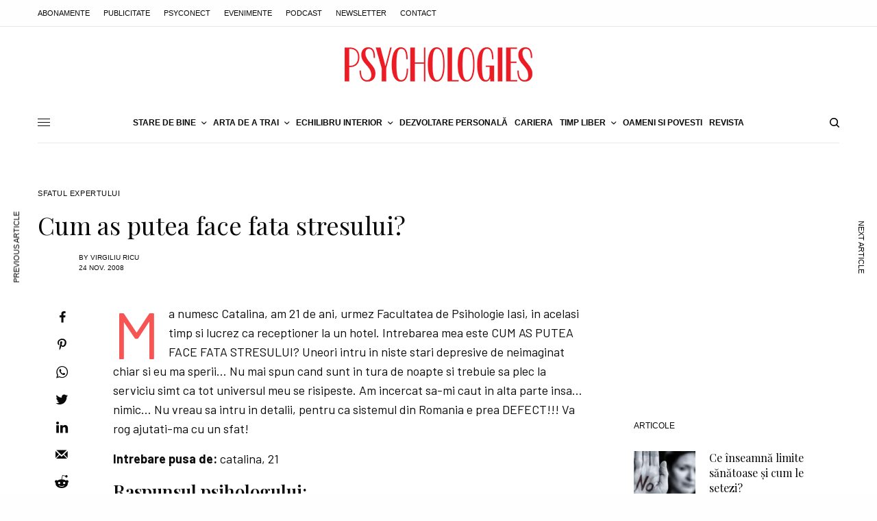

--- FILE ---
content_type: text/html; charset=UTF-8
request_url: https://www.psychologies.ro/comunitate/sfatul-expertului/cum-as-putea-face-fata-stresului-527895
body_size: 26504
content:
<!doctype html>
<html lang="ro-RO" itemscope itemtype="https://schema.org/BlogPosting" prefix="og: https://ogp.me/ns#">
<head>
	<meta charset="UTF-8" />
	<meta name="viewport" content="width=device-width, initial-scale=1, maximum-scale=1, viewport-fit=cover">
	<link rel="profile" href="https://gmpg.org/xfn/11">
	<link rel="pingback" href="https://www.psychologies.ro/xmlrpc.php">
	
<!-- Google Tag Manager for WordPress by gtm4wp.com -->
<script data-cfasync="false" data-pagespeed-no-defer>
	var gtm4wp_datalayer_name = "dataLayer";
	var dataLayer = dataLayer || [];
</script>
<!-- End Google Tag Manager for WordPress by gtm4wp.com -->
<!-- Optimizare pentru motoarele de căutare de Rank Math - https://rankmath.com/ -->
<title>Cum as putea face fata stresului? | Sfatul expertului | Revista PSYCHOLOGIES Romania</title>
<meta name="description" content="Ma numesc Catalina, am 21 de ani, urmez Facultatea de Psihologie Iasi, in acelasi timp si lucrez ca receptioner la un hotel. Intrebarea mea este CUM AS PUTEA FACE FATA STRESULUI? Uneori intru in niste stari depresive de neimaginat chiar si eu ma sperii... Nu mai spun cand sunt in tura de noapte si trebuie sa plec la serviciu simt ca tot universul meu se risipeste. Am incercat sa-mi caut in alta parte insa... nimic... Nu vreau sa intru in detalii, pentru ca sistemul din Romania e prea DEFECT!!! Va rog ajutati-ma cu un sfat!"/>
<meta name="robots" content="follow, index, max-snippet:-1, max-video-preview:-1, max-image-preview:large"/>
<link rel="canonical" href="https://www.psychologies.ro/comunitate/sfatul-expertului/cum-as-putea-face-fata-stresului-527895" />
<meta property="og:locale" content="ro_RO" />
<meta property="og:type" content="article" />
<meta property="og:title" content="Cum as putea face fata stresului? | Sfatul expertului | Revista PSYCHOLOGIES Romania" />
<meta property="og:description" content="Ma numesc Catalina, am 21 de ani, urmez Facultatea de Psihologie Iasi, in acelasi timp si lucrez ca receptioner la un hotel. Intrebarea mea este CUM AS PUTEA FACE FATA STRESULUI? Uneori intru in niste stari depresive de neimaginat chiar si eu ma sperii... Nu mai spun cand sunt in tura de noapte si trebuie sa plec la serviciu simt ca tot universul meu se risipeste. Am incercat sa-mi caut in alta parte insa... nimic... Nu vreau sa intru in detalii, pentru ca sistemul din Romania e prea DEFECT!!! Va rog ajutati-ma cu un sfat!" />
<meta property="og:url" content="https://www.psychologies.ro/comunitate/sfatul-expertului/cum-as-putea-face-fata-stresului-527895" />
<meta property="og:site_name" content="Revista PSYCHOLOGIES Romania" />
<meta property="article:publisher" content="https://www.facebook.com/RevistaPSYCHOLOGIES/" />
<meta property="article:section" content="Sfatul expertului" />
<meta property="article:published_time" content="2008-11-24T10:25:50+03:00" />
<meta name="twitter:card" content="summary_large_image" />
<meta name="twitter:title" content="Cum as putea face fata stresului? | Sfatul expertului | Revista PSYCHOLOGIES Romania" />
<meta name="twitter:description" content="Ma numesc Catalina, am 21 de ani, urmez Facultatea de Psihologie Iasi, in acelasi timp si lucrez ca receptioner la un hotel. Intrebarea mea este CUM AS PUTEA FACE FATA STRESULUI? Uneori intru in niste stari depresive de neimaginat chiar si eu ma sperii... Nu mai spun cand sunt in tura de noapte si trebuie sa plec la serviciu simt ca tot universul meu se risipeste. Am incercat sa-mi caut in alta parte insa... nimic... Nu vreau sa intru in detalii, pentru ca sistemul din Romania e prea DEFECT!!! Va rog ajutati-ma cu un sfat!" />
<meta name="twitter:label1" content="Scris de" />
<meta name="twitter:data1" content="Virgiliu Ricu" />
<meta name="twitter:label2" content="Timp pentru citire" />
<meta name="twitter:data2" content="Mai puțin de 1 minut" />
<script type="application/ld+json" class="rank-math-schema">{"@context":"https://schema.org","@graph":[{"@type":"Organization","@id":"https://www.psychologies.ro/#organization","name":"Revista Psychologies Romania","sameAs":["https://www.facebook.com/RevistaPSYCHOLOGIES/","https://ro.wikipedia.org/wiki/Psychologies"],"logo":{"@type":"ImageObject","@id":"https://www.psychologies.ro/#logo","url":"https://www.psychologies.ro/wp-content/uploads/2019/03/logo-Psychologies.png","contentUrl":"https://www.psychologies.ro/wp-content/uploads/2019/03/logo-Psychologies.png","caption":"Revista PSYCHOLOGIES Romania","inLanguage":"ro-RO","width":"274","height":"50"}},{"@type":"WebSite","@id":"https://www.psychologies.ro/#website","url":"https://www.psychologies.ro","name":"Revista PSYCHOLOGIES Romania","publisher":{"@id":"https://www.psychologies.ro/#organization"},"inLanguage":"ro-RO"},{"@type":"BreadcrumbList","@id":"https://www.psychologies.ro/comunitate/sfatul-expertului/cum-as-putea-face-fata-stresului-527895#breadcrumb","itemListElement":[{"@type":"ListItem","position":"1","item":{"@id":"https://www.psychologies.ro","name":"Acas\u0103"}},{"@type":"ListItem","position":"2","item":{"@id":"https://www.psychologies.ro/categorie/comunitate/sfatul-expertului","name":"Sfatul expertului"}},{"@type":"ListItem","position":"3","item":{"@id":"https://www.psychologies.ro/comunitate/sfatul-expertului/cum-as-putea-face-fata-stresului-527895","name":"Cum as putea face fata stresului?"}}]},{"@type":"WebPage","@id":"https://www.psychologies.ro/comunitate/sfatul-expertului/cum-as-putea-face-fata-stresului-527895#webpage","url":"https://www.psychologies.ro/comunitate/sfatul-expertului/cum-as-putea-face-fata-stresului-527895","name":"Cum as putea face fata stresului? | Sfatul expertului | Revista PSYCHOLOGIES Romania","datePublished":"2008-11-24T10:25:50+03:00","dateModified":"2008-11-24T10:25:50+03:00","isPartOf":{"@id":"https://www.psychologies.ro/#website"},"inLanguage":"ro-RO","breadcrumb":{"@id":"https://www.psychologies.ro/comunitate/sfatul-expertului/cum-as-putea-face-fata-stresului-527895#breadcrumb"}},{"@type":"Person","@id":"https://www.psychologies.ro/author/virgiliu","name":"Virgiliu Ricu","url":"https://www.psychologies.ro/author/virgiliu","image":{"@type":"ImageObject","@id":"https://secure.gravatar.com/avatar/b6f09446b2cd3770d362e7133c6bb6c4?s=96&amp;d=blank&amp;r=g","url":"https://secure.gravatar.com/avatar/b6f09446b2cd3770d362e7133c6bb6c4?s=96&amp;d=blank&amp;r=g","caption":"Virgiliu Ricu","inLanguage":"ro-RO"},"worksFor":{"@id":"https://www.psychologies.ro/#organization"}},{"@type":"BlogPosting","headline":"Cum as putea face fata stresului? | Sfatul expertului | Revista PSYCHOLOGIES Romania","datePublished":"2008-11-24T10:25:50+03:00","dateModified":"2008-11-24T10:25:50+03:00","articleSection":"Sfatul expertului","author":{"@id":"https://www.psychologies.ro/author/virgiliu","name":"Virgiliu Ricu"},"publisher":{"@id":"https://www.psychologies.ro/#organization"},"description":"Ma numesc Catalina, am 21 de ani, urmez Facultatea de Psihologie Iasi, in acelasi timp si lucrez ca receptioner la un hotel. Intrebarea mea este CUM AS PUTEA FACE FATA STRESULUI? Uneori intru in niste stari depresive de neimaginat chiar si eu ma sperii... Nu mai spun cand sunt in tura de noapte si trebuie sa plec la serviciu simt ca tot universul meu se risipeste. Am incercat sa-mi caut in alta parte insa... nimic... Nu vreau sa intru in detalii, pentru ca sistemul din Romania e prea DEFECT!!! Va rog ajutati-ma cu un sfat!","name":"Cum as putea face fata stresului? | Sfatul expertului | Revista PSYCHOLOGIES Romania","@id":"https://www.psychologies.ro/comunitate/sfatul-expertului/cum-as-putea-face-fata-stresului-527895#richSnippet","isPartOf":{"@id":"https://www.psychologies.ro/comunitate/sfatul-expertului/cum-as-putea-face-fata-stresului-527895#webpage"},"inLanguage":"ro-RO","mainEntityOfPage":{"@id":"https://www.psychologies.ro/comunitate/sfatul-expertului/cum-as-putea-face-fata-stresului-527895#webpage"}}]}</script>
<!-- /Rank Math - modul SEO pentru WordPress -->

<link rel='dns-prefetch' href='//cdn.plyr.io' />
<link rel='dns-prefetch' href='//fonts.googleapis.com' />
<link rel="alternate" type="application/rss+xml" title="Revista PSYCHOLOGIES Romania &raquo; Flux" href="https://www.psychologies.ro/feed" />
<link rel="alternate" type="application/rss+xml" title="Revista PSYCHOLOGIES Romania &raquo; Flux comentarii" href="https://www.psychologies.ro/comments/feed" />
<link rel="preconnect" href="//fonts.gstatic.com/" crossorigin><link rel="alternate" type="application/rss+xml" title="Flux comentarii Revista PSYCHOLOGIES Romania &raquo; Cum as putea face fata stresului?" href="https://www.psychologies.ro/comunitate/sfatul-expertului/cum-as-putea-face-fata-stresului-527895/feed" />
<script type="7738bbd965aa981ce77fc9a4-text/javascript">
/* <![CDATA[ */
window._wpemojiSettings = {"baseUrl":"https:\/\/s.w.org\/images\/core\/emoji\/15.0.3\/72x72\/","ext":".png","svgUrl":"https:\/\/s.w.org\/images\/core\/emoji\/15.0.3\/svg\/","svgExt":".svg","source":{"concatemoji":"https:\/\/www.psychologies.ro\/wp-includes\/js\/wp-emoji-release.min.js?ver=6.5.4"}};
/*! This file is auto-generated */
!function(i,n){var o,s,e;function c(e){try{var t={supportTests:e,timestamp:(new Date).valueOf()};sessionStorage.setItem(o,JSON.stringify(t))}catch(e){}}function p(e,t,n){e.clearRect(0,0,e.canvas.width,e.canvas.height),e.fillText(t,0,0);var t=new Uint32Array(e.getImageData(0,0,e.canvas.width,e.canvas.height).data),r=(e.clearRect(0,0,e.canvas.width,e.canvas.height),e.fillText(n,0,0),new Uint32Array(e.getImageData(0,0,e.canvas.width,e.canvas.height).data));return t.every(function(e,t){return e===r[t]})}function u(e,t,n){switch(t){case"flag":return n(e,"\ud83c\udff3\ufe0f\u200d\u26a7\ufe0f","\ud83c\udff3\ufe0f\u200b\u26a7\ufe0f")?!1:!n(e,"\ud83c\uddfa\ud83c\uddf3","\ud83c\uddfa\u200b\ud83c\uddf3")&&!n(e,"\ud83c\udff4\udb40\udc67\udb40\udc62\udb40\udc65\udb40\udc6e\udb40\udc67\udb40\udc7f","\ud83c\udff4\u200b\udb40\udc67\u200b\udb40\udc62\u200b\udb40\udc65\u200b\udb40\udc6e\u200b\udb40\udc67\u200b\udb40\udc7f");case"emoji":return!n(e,"\ud83d\udc26\u200d\u2b1b","\ud83d\udc26\u200b\u2b1b")}return!1}function f(e,t,n){var r="undefined"!=typeof WorkerGlobalScope&&self instanceof WorkerGlobalScope?new OffscreenCanvas(300,150):i.createElement("canvas"),a=r.getContext("2d",{willReadFrequently:!0}),o=(a.textBaseline="top",a.font="600 32px Arial",{});return e.forEach(function(e){o[e]=t(a,e,n)}),o}function t(e){var t=i.createElement("script");t.src=e,t.defer=!0,i.head.appendChild(t)}"undefined"!=typeof Promise&&(o="wpEmojiSettingsSupports",s=["flag","emoji"],n.supports={everything:!0,everythingExceptFlag:!0},e=new Promise(function(e){i.addEventListener("DOMContentLoaded",e,{once:!0})}),new Promise(function(t){var n=function(){try{var e=JSON.parse(sessionStorage.getItem(o));if("object"==typeof e&&"number"==typeof e.timestamp&&(new Date).valueOf()<e.timestamp+604800&&"object"==typeof e.supportTests)return e.supportTests}catch(e){}return null}();if(!n){if("undefined"!=typeof Worker&&"undefined"!=typeof OffscreenCanvas&&"undefined"!=typeof URL&&URL.createObjectURL&&"undefined"!=typeof Blob)try{var e="postMessage("+f.toString()+"("+[JSON.stringify(s),u.toString(),p.toString()].join(",")+"));",r=new Blob([e],{type:"text/javascript"}),a=new Worker(URL.createObjectURL(r),{name:"wpTestEmojiSupports"});return void(a.onmessage=function(e){c(n=e.data),a.terminate(),t(n)})}catch(e){}c(n=f(s,u,p))}t(n)}).then(function(e){for(var t in e)n.supports[t]=e[t],n.supports.everything=n.supports.everything&&n.supports[t],"flag"!==t&&(n.supports.everythingExceptFlag=n.supports.everythingExceptFlag&&n.supports[t]);n.supports.everythingExceptFlag=n.supports.everythingExceptFlag&&!n.supports.flag,n.DOMReady=!1,n.readyCallback=function(){n.DOMReady=!0}}).then(function(){return e}).then(function(){var e;n.supports.everything||(n.readyCallback(),(e=n.source||{}).concatemoji?t(e.concatemoji):e.wpemoji&&e.twemoji&&(t(e.twemoji),t(e.wpemoji)))}))}((window,document),window._wpemojiSettings);
/* ]]> */
</script>
<!-- www.psychologies.ro is managing ads with Advanced Ads 2.0.11 – https://wpadvancedads.com/ --><script id="psych-ready" type="7738bbd965aa981ce77fc9a4-text/javascript">
			window.advanced_ads_ready=function(e,a){a=a||"complete";var d=function(e){return"interactive"===a?"loading"!==e:"complete"===e};d(document.readyState)?e():document.addEventListener("readystatechange",(function(a){d(a.target.readyState)&&e()}),{once:"interactive"===a})},window.advanced_ads_ready_queue=window.advanced_ads_ready_queue||[];		</script>
		<style id='wp-emoji-styles-inline-css' type='text/css'>

	img.wp-smiley, img.emoji {
		display: inline !important;
		border: none !important;
		box-shadow: none !important;
		height: 1em !important;
		width: 1em !important;
		margin: 0 0.07em !important;
		vertical-align: -0.1em !important;
		background: none !important;
		padding: 0 !important;
	}
</style>
<link rel='stylesheet' id='wp-block-library-css' href='https://www.psychologies.ro/wp-includes/css/dist/block-library/style.min.css?ver=6.5.4' type='text/css' media='all' />
<style id='classic-theme-styles-inline-css' type='text/css'>
/*! This file is auto-generated */
.wp-block-button__link{color:#fff;background-color:#32373c;border-radius:9999px;box-shadow:none;text-decoration:none;padding:calc(.667em + 2px) calc(1.333em + 2px);font-size:1.125em}.wp-block-file__button{background:#32373c;color:#fff;text-decoration:none}
</style>
<style id='global-styles-inline-css' type='text/css'>
body{--wp--preset--color--black: #000000;--wp--preset--color--cyan-bluish-gray: #abb8c3;--wp--preset--color--white: #ffffff;--wp--preset--color--pale-pink: #f78da7;--wp--preset--color--vivid-red: #cf2e2e;--wp--preset--color--luminous-vivid-orange: #ff6900;--wp--preset--color--luminous-vivid-amber: #fcb900;--wp--preset--color--light-green-cyan: #7bdcb5;--wp--preset--color--vivid-green-cyan: #00d084;--wp--preset--color--pale-cyan-blue: #8ed1fc;--wp--preset--color--vivid-cyan-blue: #0693e3;--wp--preset--color--vivid-purple: #9b51e0;--wp--preset--color--thb-accent: #f75454;--wp--preset--gradient--vivid-cyan-blue-to-vivid-purple: linear-gradient(135deg,rgba(6,147,227,1) 0%,rgb(155,81,224) 100%);--wp--preset--gradient--light-green-cyan-to-vivid-green-cyan: linear-gradient(135deg,rgb(122,220,180) 0%,rgb(0,208,130) 100%);--wp--preset--gradient--luminous-vivid-amber-to-luminous-vivid-orange: linear-gradient(135deg,rgba(252,185,0,1) 0%,rgba(255,105,0,1) 100%);--wp--preset--gradient--luminous-vivid-orange-to-vivid-red: linear-gradient(135deg,rgba(255,105,0,1) 0%,rgb(207,46,46) 100%);--wp--preset--gradient--very-light-gray-to-cyan-bluish-gray: linear-gradient(135deg,rgb(238,238,238) 0%,rgb(169,184,195) 100%);--wp--preset--gradient--cool-to-warm-spectrum: linear-gradient(135deg,rgb(74,234,220) 0%,rgb(151,120,209) 20%,rgb(207,42,186) 40%,rgb(238,44,130) 60%,rgb(251,105,98) 80%,rgb(254,248,76) 100%);--wp--preset--gradient--blush-light-purple: linear-gradient(135deg,rgb(255,206,236) 0%,rgb(152,150,240) 100%);--wp--preset--gradient--blush-bordeaux: linear-gradient(135deg,rgb(254,205,165) 0%,rgb(254,45,45) 50%,rgb(107,0,62) 100%);--wp--preset--gradient--luminous-dusk: linear-gradient(135deg,rgb(255,203,112) 0%,rgb(199,81,192) 50%,rgb(65,88,208) 100%);--wp--preset--gradient--pale-ocean: linear-gradient(135deg,rgb(255,245,203) 0%,rgb(182,227,212) 50%,rgb(51,167,181) 100%);--wp--preset--gradient--electric-grass: linear-gradient(135deg,rgb(202,248,128) 0%,rgb(113,206,126) 100%);--wp--preset--gradient--midnight: linear-gradient(135deg,rgb(2,3,129) 0%,rgb(40,116,252) 100%);--wp--preset--font-size--small: 13px;--wp--preset--font-size--medium: 20px;--wp--preset--font-size--large: 36px;--wp--preset--font-size--x-large: 42px;--wp--preset--spacing--20: 0.44rem;--wp--preset--spacing--30: 0.67rem;--wp--preset--spacing--40: 1rem;--wp--preset--spacing--50: 1.5rem;--wp--preset--spacing--60: 2.25rem;--wp--preset--spacing--70: 3.38rem;--wp--preset--spacing--80: 5.06rem;--wp--preset--shadow--natural: 6px 6px 9px rgba(0, 0, 0, 0.2);--wp--preset--shadow--deep: 12px 12px 50px rgba(0, 0, 0, 0.4);--wp--preset--shadow--sharp: 6px 6px 0px rgba(0, 0, 0, 0.2);--wp--preset--shadow--outlined: 6px 6px 0px -3px rgba(255, 255, 255, 1), 6px 6px rgba(0, 0, 0, 1);--wp--preset--shadow--crisp: 6px 6px 0px rgba(0, 0, 0, 1);}:where(.is-layout-flex){gap: 0.5em;}:where(.is-layout-grid){gap: 0.5em;}body .is-layout-flex{display: flex;}body .is-layout-flex{flex-wrap: wrap;align-items: center;}body .is-layout-flex > *{margin: 0;}body .is-layout-grid{display: grid;}body .is-layout-grid > *{margin: 0;}:where(.wp-block-columns.is-layout-flex){gap: 2em;}:where(.wp-block-columns.is-layout-grid){gap: 2em;}:where(.wp-block-post-template.is-layout-flex){gap: 1.25em;}:where(.wp-block-post-template.is-layout-grid){gap: 1.25em;}.has-black-color{color: var(--wp--preset--color--black) !important;}.has-cyan-bluish-gray-color{color: var(--wp--preset--color--cyan-bluish-gray) !important;}.has-white-color{color: var(--wp--preset--color--white) !important;}.has-pale-pink-color{color: var(--wp--preset--color--pale-pink) !important;}.has-vivid-red-color{color: var(--wp--preset--color--vivid-red) !important;}.has-luminous-vivid-orange-color{color: var(--wp--preset--color--luminous-vivid-orange) !important;}.has-luminous-vivid-amber-color{color: var(--wp--preset--color--luminous-vivid-amber) !important;}.has-light-green-cyan-color{color: var(--wp--preset--color--light-green-cyan) !important;}.has-vivid-green-cyan-color{color: var(--wp--preset--color--vivid-green-cyan) !important;}.has-pale-cyan-blue-color{color: var(--wp--preset--color--pale-cyan-blue) !important;}.has-vivid-cyan-blue-color{color: var(--wp--preset--color--vivid-cyan-blue) !important;}.has-vivid-purple-color{color: var(--wp--preset--color--vivid-purple) !important;}.has-black-background-color{background-color: var(--wp--preset--color--black) !important;}.has-cyan-bluish-gray-background-color{background-color: var(--wp--preset--color--cyan-bluish-gray) !important;}.has-white-background-color{background-color: var(--wp--preset--color--white) !important;}.has-pale-pink-background-color{background-color: var(--wp--preset--color--pale-pink) !important;}.has-vivid-red-background-color{background-color: var(--wp--preset--color--vivid-red) !important;}.has-luminous-vivid-orange-background-color{background-color: var(--wp--preset--color--luminous-vivid-orange) !important;}.has-luminous-vivid-amber-background-color{background-color: var(--wp--preset--color--luminous-vivid-amber) !important;}.has-light-green-cyan-background-color{background-color: var(--wp--preset--color--light-green-cyan) !important;}.has-vivid-green-cyan-background-color{background-color: var(--wp--preset--color--vivid-green-cyan) !important;}.has-pale-cyan-blue-background-color{background-color: var(--wp--preset--color--pale-cyan-blue) !important;}.has-vivid-cyan-blue-background-color{background-color: var(--wp--preset--color--vivid-cyan-blue) !important;}.has-vivid-purple-background-color{background-color: var(--wp--preset--color--vivid-purple) !important;}.has-black-border-color{border-color: var(--wp--preset--color--black) !important;}.has-cyan-bluish-gray-border-color{border-color: var(--wp--preset--color--cyan-bluish-gray) !important;}.has-white-border-color{border-color: var(--wp--preset--color--white) !important;}.has-pale-pink-border-color{border-color: var(--wp--preset--color--pale-pink) !important;}.has-vivid-red-border-color{border-color: var(--wp--preset--color--vivid-red) !important;}.has-luminous-vivid-orange-border-color{border-color: var(--wp--preset--color--luminous-vivid-orange) !important;}.has-luminous-vivid-amber-border-color{border-color: var(--wp--preset--color--luminous-vivid-amber) !important;}.has-light-green-cyan-border-color{border-color: var(--wp--preset--color--light-green-cyan) !important;}.has-vivid-green-cyan-border-color{border-color: var(--wp--preset--color--vivid-green-cyan) !important;}.has-pale-cyan-blue-border-color{border-color: var(--wp--preset--color--pale-cyan-blue) !important;}.has-vivid-cyan-blue-border-color{border-color: var(--wp--preset--color--vivid-cyan-blue) !important;}.has-vivid-purple-border-color{border-color: var(--wp--preset--color--vivid-purple) !important;}.has-vivid-cyan-blue-to-vivid-purple-gradient-background{background: var(--wp--preset--gradient--vivid-cyan-blue-to-vivid-purple) !important;}.has-light-green-cyan-to-vivid-green-cyan-gradient-background{background: var(--wp--preset--gradient--light-green-cyan-to-vivid-green-cyan) !important;}.has-luminous-vivid-amber-to-luminous-vivid-orange-gradient-background{background: var(--wp--preset--gradient--luminous-vivid-amber-to-luminous-vivid-orange) !important;}.has-luminous-vivid-orange-to-vivid-red-gradient-background{background: var(--wp--preset--gradient--luminous-vivid-orange-to-vivid-red) !important;}.has-very-light-gray-to-cyan-bluish-gray-gradient-background{background: var(--wp--preset--gradient--very-light-gray-to-cyan-bluish-gray) !important;}.has-cool-to-warm-spectrum-gradient-background{background: var(--wp--preset--gradient--cool-to-warm-spectrum) !important;}.has-blush-light-purple-gradient-background{background: var(--wp--preset--gradient--blush-light-purple) !important;}.has-blush-bordeaux-gradient-background{background: var(--wp--preset--gradient--blush-bordeaux) !important;}.has-luminous-dusk-gradient-background{background: var(--wp--preset--gradient--luminous-dusk) !important;}.has-pale-ocean-gradient-background{background: var(--wp--preset--gradient--pale-ocean) !important;}.has-electric-grass-gradient-background{background: var(--wp--preset--gradient--electric-grass) !important;}.has-midnight-gradient-background{background: var(--wp--preset--gradient--midnight) !important;}.has-small-font-size{font-size: var(--wp--preset--font-size--small) !important;}.has-medium-font-size{font-size: var(--wp--preset--font-size--medium) !important;}.has-large-font-size{font-size: var(--wp--preset--font-size--large) !important;}.has-x-large-font-size{font-size: var(--wp--preset--font-size--x-large) !important;}
.wp-block-navigation a:where(:not(.wp-element-button)){color: inherit;}
:where(.wp-block-post-template.is-layout-flex){gap: 1.25em;}:where(.wp-block-post-template.is-layout-grid){gap: 1.25em;}
:where(.wp-block-columns.is-layout-flex){gap: 2em;}:where(.wp-block-columns.is-layout-grid){gap: 2em;}
.wp-block-pullquote{font-size: 1.5em;line-height: 1.6;}
</style>
<link rel='stylesheet' id='thb-app-css' href='https://www.psychologies.ro/wp-content/themes/theissue/assets/css/app.css?ver=1.6.9' type='text/css' media='all' />
<link rel='stylesheet' id='thb-post-detail-css' href='https://www.psychologies.ro/wp-content/themes/theissue/assets/css/app-post-detail.css?ver=1.6.9' type='text/css' media='all' />
<style id='thb-post-detail-inline-css' type='text/css'>
body,h1, .h1, h2, .h2, h3, .h3, h4, .h4, h5, .h5, h6, .h6,.thb-lightbox-button .thb-lightbox-text,.post .post-category,.post.thumbnail-seealso .thb-seealso-text,.thb-entry-footer,.smart-list .smart-list-title .smart-list-count,.smart-list .thb-smart-list-content .smart-list-count,.thb-carousel.bottom-arrows .slick-bottom-arrows,.thb-hotspot-container,.thb-pin-it-container .thb-pin-it,label,input[type="text"],input[type="password"],input[type="date"],input[type="datetime"],input[type="email"],input[type="number"],input[type="search"],input[type="tel"],input[type="time"],input[type="url"],textarea,.testimonial-author,.thb-article-sponsors,input[type="submit"],submit,.button,.btn,.btn-block,.btn-text,.post .post-gallery .thb-post-icon,.post .thb-post-bottom,.woocommerce-MyAccount-navigation,.featured_image_credit,.widget .thb-widget-title,.thb-readmore .thb-readmore-title,.widget.thb_widget_instagram .thb-instagram-header,.widget.thb_widget_instagram .thb-instagram-footer,.thb-instagram-row figure .instagram-link,.widget.thb_widget_top_reviews .post .widget-review-title-holder .thb-widget-score,.thb-instagram-row figure,.widget.thb_widget_top_categories .thb-widget-category-link .thb-widget-category-name,.widget.thb_widget_twitter .thb-twitter-user,.widget.thb_widget_twitter .thb-tweet .thb-tweet-time,.widget.thb_widget_twitter .thb-tweet .thb-tweet-actions,.thb-social-links-container,.login-page-form,.woocommerce .woocommerce-form-login .lost_password,.woocommerce-message, .woocommerce-error, .woocommerce-notice, .woocommerce-info,.woocommerce-success,.select2,.woocommerce-MyAccount-content legend,.shop_table,.thb-lightbox-button .thb-lightbox-thumbs,.post.thumbnail-style6 .post-gallery .now-playing,.widget.thb_widget_top_reviews .post .widget-review-title-holder .thb-widget-score strong,.post.thumbnail-style8 .thumb_large_count,.post.thumbnail-style4 .thumb_count,.post .thb-read-more {}.post-title h1,.post-title h2,.post-title h3,.post-title h4,.post-title h5,.post-title h6 {font-family:Playfair Display, 'BlinkMacSystemFont', -apple-system, 'Roboto', 'Lucida Sans';font-style:normal;font-weight:400;text-transform:none !important;}.post-content,.post-excerpt,.thb-article-subscribe p,.thb-article-author p,.commentlist .comment p, .commentlist .review p,.thb-executive-summary,.thb-newsletter-form p,.search-title p,.thb-product-detail .product-information .woocommerce-product-details__short-description,.widget:not(.woocommerce) p,.thb-author-info .thb-author-page-description p,.wpb_text_column,.no-vc,.woocommerce-tabs .wc-tab,.woocommerce-tabs .wc-tab p:not(.stars),.thb-pricing-table .pricing-container .pricing-description,.content404 p,.subfooter p {font-family:Barlow, 'BlinkMacSystemFont', -apple-system, 'Roboto', 'Lucida Sans';}.thb-full-menu {}.thb-mobile-menu,.thb-secondary-menu {}.thb-dropcap-on .post-detail .post-content>p:first-of-type:first-letter,.thb-dropcap-on .post-detail .post-content>.row:first-of-type .columns:first-of-type .wpb_text_column:first-of-type .wpb_wrapper>p:first-of-type:first-letter {}.widget.style1 .thb-widget-title,.widget.style2 .thb-widget-title,.widget.style3 .thb-widget-title {}em {}label {}input[type="submit"],submit,.button,.btn,.btn-block,.btn-text {}.article-container .post-content,.article-container .post-content p:not(.wp-block-cover-text) {}.post .post-category {}.post-detail .thb-executive-summary li {}.post .post-excerpt {}.thb-full-menu>li>a:not(.logolink) {}.thb-full-menu li .sub-menu li a {}.thb-mobile-menu>li>a {}.thb-mobile-menu .sub-menu a {}.thb-secondary-menu a {}#mobile-menu .menu-footer {}#mobile-menu .thb-social-links-container .thb-social-link-wrap .thb-social-link .thb-social-icon-container {}.widget .thb-widget-title,.widget.style2 .thb-widget-title,.widget.style3 .thb-widget-title{}.footer .widget .thb-widget-title,.footer .widget.style2 .thb-widget-title,.footer .widget.style3 .thb-widget-title {}.footer .widget,.footer .widget p {}.subfooter .thb-full-menu>li>a:not(.logolink) {}.subfooter p {}.subfooter .thb-social-links-container.thb-social-horizontal .thb-social-link-wrap .thb-social-icon-container,.subfooter.style6 .thb-social-links-container.thb-social-horizontal .thb-social-link-wrap .thb-social-icon-container {}#scroll_to_top {}.search-title p {}@media screen and (min-width:1024px) {h1,.h1 {font-family:Playfair Display, 'BlinkMacSystemFont', -apple-system, 'Roboto', 'Lucida Sans';font-size:36px;}}h1,.h1 {font-family:Playfair Display, 'BlinkMacSystemFont', -apple-system, 'Roboto', 'Lucida Sans';}@media screen and (min-width:1024px) {h2 {font-family:Playfair Display, 'BlinkMacSystemFont', -apple-system, 'Roboto', 'Lucida Sans';font-size:26px;}}h2 {font-family:Playfair Display, 'BlinkMacSystemFont', -apple-system, 'Roboto', 'Lucida Sans';}@media screen and (min-width:1024px) {h3 {font-family:Playfair Display, 'BlinkMacSystemFont', -apple-system, 'Roboto', 'Lucida Sans';}}h3 {font-family:Playfair Display, 'BlinkMacSystemFont', -apple-system, 'Roboto', 'Lucida Sans';}@media screen and (min-width:1024px) {h4 {font-family:Playfair Display, 'BlinkMacSystemFont', -apple-system, 'Roboto', 'Lucida Sans';}}h4 {font-family:Playfair Display, 'BlinkMacSystemFont', -apple-system, 'Roboto', 'Lucida Sans';}@media screen and (min-width:1024px) {h5 {font-family:Playfair Display, 'BlinkMacSystemFont', -apple-system, 'Roboto', 'Lucida Sans';}}h5 {font-family:Playfair Display, 'BlinkMacSystemFont', -apple-system, 'Roboto', 'Lucida Sans';}h6 {font-family:Playfair Display, 'BlinkMacSystemFont', -apple-system, 'Roboto', 'Lucida Sans';}.thb-full-menu>li+li {margin-left:10px}.page-id-527895 #wrapper div[role="main"],.postid-527895 #wrapper div[role="main"] {}.post.style1.center-contents h4 {font-size:20px;}.thb-post-grid.thb-post-grid-style24 .post.featured-style {height:100%;min-height:410px;max-height:410px;}
</style>
<link rel='stylesheet' id='thb-style-css' href='https://www.psychologies.ro/wp-content/themes/theissue/style.css?ver=1.6.9' type='text/css' media='all' />
<link rel='stylesheet' id='thb-google-fonts-css' href='https://fonts.googleapis.com/css?family=Playfair+Display%3Aregular%2C500%2C600%2C700%7CBarlow%3Aregular%2C500%2C600%2C700&#038;subset=latin-ext&#038;display=swap&#038;ver=1.6.9' type='text/css' media='all' />
<script type="7738bbd965aa981ce77fc9a4-text/javascript" src="https://www.psychologies.ro/wp-includes/js/jquery/jquery.min.js?ver=3.7.1" id="jquery-core-js"></script>
<script type="7738bbd965aa981ce77fc9a4-text/javascript" src="https://www.psychologies.ro/wp-includes/js/jquery/jquery-migrate.min.js?ver=3.4.1" id="jquery-migrate-js"></script>

<!-- OG: 3.3.7 -->
<meta property="og:image" content="https://www.psychologies.ro/wp-content/uploads/2019/12/favicon.ico"><meta property="og:description" content="Ma numesc Catalina, am 21 de ani, urmez Facultatea de Psihologie Iasi, in acelasi timp si lucrez ca receptioner la un hotel. Intrebarea mea este CUM AS PUTEA FACE FATA STRESULUI? Uneori intru in niste stari depresive de neimaginat chiar si eu ma sperii... Nu mai spun cand sunt in tura de noapte si trebuie sa plec la serviciu simt ca tot universul meu se risipeste. Am incercat sa-mi caut in alta parte insa... nimic... Nu vreau sa intru in detalii, pentru ca sistemul din Romania e prea DEFECT!!! Va rog ajutati-ma cu un sfat!"><meta property="og:type" content="article"><meta property="og:locale" content="ro_RO"><meta property="og:site_name" content="Revista PSYCHOLOGIES Romania"><meta property="og:title" content="Cum as putea face fata stresului?"><meta property="og:url" content="https://www.psychologies.ro/comunitate/sfatul-expertului/cum-as-putea-face-fata-stresului-527895"><meta property="og:updated_time" content="2008-11-24T10:25:50+03:00">
<meta property="article:published_time" content="2008-11-24T10:25:50+00:00"><meta property="article:modified_time" content="2008-11-24T10:25:50+00:00"><meta property="article:section" content="Sfatul expertului"><meta property="article:author:first_name" content="Virgiliu"><meta property="article:author:last_name" content="Ricu"><meta property="article:author:username" content="Virgiliu Ricu">
<meta property="twitter:partner" content="ogwp"><meta property="twitter:card" content="summary"><meta property="twitter:title" content="Cum as putea face fata stresului?"><meta property="twitter:description" content="Ma numesc Catalina, am 21 de ani, urmez Facultatea de Psihologie Iasi, in acelasi timp si lucrez ca receptioner la un hotel. Intrebarea mea este CUM AS PUTEA FACE FATA STRESULUI? Uneori intru in..."><meta property="twitter:url" content="https://www.psychologies.ro/comunitate/sfatul-expertului/cum-as-putea-face-fata-stresului-527895"><meta property="twitter:label1" content="Reading time"><meta property="twitter:data1" content="Less than a minute">
<meta itemprop="image" content="https://www.psychologies.ro/wp-content/uploads/2019/12/favicon.ico"><meta itemprop="name" content="Cum as putea face fata stresului?"><meta itemprop="description" content="Ma numesc Catalina, am 21 de ani, urmez Facultatea de Psihologie Iasi, in acelasi timp si lucrez ca receptioner la un hotel. Intrebarea mea este CUM AS PUTEA FACE FATA STRESULUI? Uneori intru in niste stari depresive de neimaginat chiar si eu ma sperii... Nu mai spun cand sunt in tura de noapte si trebuie sa plec la serviciu simt ca tot universul meu se risipeste. Am incercat sa-mi caut in alta parte insa... nimic... Nu vreau sa intru in detalii, pentru ca sistemul din Romania e prea DEFECT!!! Va rog ajutati-ma cu un sfat!"><meta itemprop="datePublished" content="2008-11-24"><meta itemprop="dateModified" content="2008-11-24T10:25:50+00:00">
<meta property="profile:first_name" content="Virgiliu"><meta property="profile:last_name" content="Ricu"><meta property="profile:username" content="Virgiliu Ricu">
<!-- /OG -->

<link rel="https://api.w.org/" href="https://www.psychologies.ro/wp-json/" /><link rel="alternate" type="application/json" href="https://www.psychologies.ro/wp-json/wp/v2/posts/527895" /><link rel="EditURI" type="application/rsd+xml" title="RSD" href="https://www.psychologies.ro/xmlrpc.php?rsd" />
<meta name="generator" content="WordPress 6.5.4" />
<link rel='shortlink' href='https://www.psychologies.ro/?p=527895' />
<link rel="alternate" type="application/json+oembed" href="https://www.psychologies.ro/wp-json/oembed/1.0/embed?url=https%3A%2F%2Fwww.psychologies.ro%2Fcomunitate%2Fsfatul-expertului%2Fcum-as-putea-face-fata-stresului-527895" />
<link rel="alternate" type="text/xml+oembed" href="https://www.psychologies.ro/wp-json/oembed/1.0/embed?url=https%3A%2F%2Fwww.psychologies.ro%2Fcomunitate%2Fsfatul-expertului%2Fcum-as-putea-face-fata-stresului-527895&#038;format=xml" />

<!-- Google Tag Manager for WordPress by gtm4wp.com -->
<!-- GTM Container placement set to automatic -->
<script data-cfasync="false" data-pagespeed-no-defer>
	var dataLayer_content = {"pageTitle":"Cum as putea face fata stresului? | Sfatul expertului | Revista PSYCHOLOGIES Romania","pagePostType":"post","pagePostType2":"single-post","pageCategory":["sfatul-expertului"],"pagePostAuthor":"Virgiliu Ricu","browserName":"","browserVersion":"","browserEngineName":"","browserEngineVersion":"","osName":"","osVersion":"","deviceType":"bot","deviceManufacturer":"","deviceModel":"","geoCloudflareCountryCode":"US"};
	dataLayer.push( dataLayer_content );
</script>
<script data-cfasync="false" data-pagespeed-no-defer>
(function(w,d,s,l,i){w[l]=w[l]||[];w[l].push({'gtm.start':
new Date().getTime(),event:'gtm.js'});var f=d.getElementsByTagName(s)[0],
j=d.createElement(s),dl=l!='dataLayer'?'&l='+l:'';j.async=true;j.src=
'//www.googletagmanager.com/gtm.js?id='+i+dl;f.parentNode.insertBefore(j,f);
})(window,document,'script','dataLayer','GTM-PJQVZTC');
</script>
<!-- End Google Tag Manager for WordPress by gtm4wp.com --><style type="text/css">
body.custom-background #wrapper div[role="main"] { background-color: #ffffff; }
</style>
	<link rel="icon" href="https://www.psychologies.ro/wp-content/uploads/2019/12/favicon.ico" sizes="32x32" />
<link rel="icon" href="https://www.psychologies.ro/wp-content/uploads/2019/12/favicon.ico" sizes="192x192" />
<link rel="apple-touch-icon" href="https://www.psychologies.ro/wp-content/uploads/2019/12/favicon.ico" />
<meta name="msapplication-TileImage" content="https://www.psychologies.ro/wp-content/uploads/2019/12/favicon.ico" />
<noscript><style> .wpb_animate_when_almost_visible { opacity: 1; }</style></noscript></head>
<body class="post-template-default single single-post postid-527895 single-format-standard wp-custom-logo thb-dropcap-on fixed-header-on fixed-header-scroll-on thb-dropdown-color-light right-click-off thb-borders-off thb-pinit-on thb-boxed-off thb-dark-mode-off thb-capitalize-on thb-parallax-on thb-single-product-ajax-off thb-article-sidebar-mobile-off wpb-js-composer js-comp-ver-6.1 vc_responsive">

<!-- GTM Container placement set to automatic -->
<!-- Google Tag Manager (noscript) -->
				<noscript><iframe src="https://www.googletagmanager.com/ns.html?id=GTM-PJQVZTC" height="0" width="0" style="display:none;visibility:hidden" aria-hidden="true"></iframe></noscript>
<!-- End Google Tag Manager (noscript) --><!-- Start Wrapper -->
<div id="wrapper" class="thb-page-transition-off">

			<!-- Start Fixed Header -->
		<header class="header fixed fixed-article header-full-width fixed-header-full-width-on light-header thb-fixed-shadow-style1">
	<div class="row full-width-row">
		<div class="small-12 columns">
			<div class="thb-navbar">
				<div class="fixed-logo-holder">
						<div class="mobile-toggle-holder">
		<div class="mobile-toggle">
			<span></span><span></span><span></span>
		</div>
	</div>
							<div class="logo-holder fixed-logo-holder">
		<a href="https://www.psychologies.ro/" class="logolink" title="Revista PSYCHOLOGIES Romania">
			<img src="https://www.psychologies.ro/wp-content/uploads/2019/03/logo-Psychologies.png" class="logoimg logo-dark" alt="Revista PSYCHOLOGIES Romania" data-logo-alt="https://www.psychologies.ro/wp-content/uploads/2019/03/logo-Psychologies.png" />
		</a>
	</div>
					</div>
				<div class="fixed-title-holder">
					<span>Now Reading</span>
					<div class="fixed-article-title">
					<h6 id="page-title">Cum as putea face fata stresului?</h6>
					</div>
				</div>
				<div class="fixed-article-shares">
						<div class="thb-social-fixed sharing-counts-off">
					<div class="social-button-holder social-comment-holder">
				<svg xmlns="http://www.w3.org/2000/svg" version="1.1" x="0" y="0" width="14" height="14" viewBox="0 0 14 14" enable-background="new 0 0 14 14" xml:space="preserve"><path d="M3.6 14c0 0-0.1 0-0.1 0 -0.1-0.1-0.2-0.2-0.2-0.3v-2.7h-2.9C0.2 11 0 10.8 0 10.6V0.4C0 0.2 0.2 0 0.4 0h13.3C13.8 0 14 0.2 14 0.4v10.2c0 0.2-0.2 0.4-0.4 0.4H6.9L3.9 13.9C3.8 14 3.7 14 3.6 14zM0.7 10.2h2.9c0.2 0 0.4 0.2 0.4 0.4v2.2l2.5-2.4c0.1-0.1 0.2-0.1 0.2-0.1h6.6v-9.5H0.7V10.2z"/></svg><span>0 Comments</span>
			</div>
						<div class="social-button-holder">
			<a href="https://www.facebook.com/sharer.php?u=https://www.psychologies.ro/comunitate/sfatul-expertului/cum-as-putea-face-fata-stresului-527895" class="social social-facebook"
								>
				<span class="thb-social-icon">
					<i class="thb-icon-facebook"></i>
				</span>
						</a>
		</div>
				<div class="social-button-holder">
			<a href="https://twitter.com/intent/tweet?text=Cum%20as%20putea%20face%20fata%20stresului?&#038;via=fuel_themes&#038;url=https://www.psychologies.ro/comunitate/sfatul-expertului/cum-as-putea-face-fata-stresului-527895" class="social social-twitter"
								>
				<span class="thb-social-icon">
					<i class="thb-icon-twitter"></i>
				</span>
						</a>
		</div>
				<div class="social-button-holder">
			<a href="https://pinterest.com/pin/create/bookmarklet/?url=https://www.psychologies.ro/comunitate/sfatul-expertului/cum-as-putea-face-fata-stresului-527895&#038;media=" class="social social-pinterest"
								>
				<span class="thb-social-icon">
					<i class="thb-icon-pinterest"></i>
				</span>
						</a>
		</div>
				<div class="social-button-holder">
			<a href="https://www.linkedin.com/cws/share?url=https://www.psychologies.ro/comunitate/sfatul-expertului/cum-as-putea-face-fata-stresului-527895" class="social social-linkedin"
								>
				<span class="thb-social-icon">
					<i class="thb-icon-linkedin"></i>
				</span>
						</a>
		</div>
				<div class="social-button-holder">
			<a href="https://wa.me/?text=Cum%20as%20putea%20face%20fata%20stresului?%20https://www.psychologies.ro/comunitate/sfatul-expertului/cum-as-putea-face-fata-stresului-527895" class="social social-whatsapp"
													data-action="share/whatsapp/share">
				<span class="thb-social-icon">
					<i class="thb-icon-whatsapp"></i>
				</span>
						</a>
		</div>
				<div class="social-button-holder">
			<a href="https://share.flipboard.com/bookmarklet/popout?v=2&#038;title=Cum%20as%20putea%20face%20fata%20stresului?&#038;url=https://www.psychologies.ro/comunitate/sfatul-expertului/cum-as-putea-face-fata-stresului-527895" class="social social-flipboard"
								>
				<span class="thb-social-icon">
					<i class="thb-icon-flipboard"></i>
				</span>
						</a>
		</div>
				<div class="social-button-holder">
			<a href="mailto:?subject=Cum%20as%20putea%20face%20fata%20stresului?&#038;body=Cum%20as%20putea%20face%20fata%20stresului?%20https://www.psychologies.ro/comunitate/sfatul-expertului/cum-as-putea-face-fata-stresului-527895" class="social social-email"
								>
				<span class="thb-social-icon">
					<i class="thb-icon-mail"></i>
				</span>
						</a>
		</div>
			</div>
					</div>
			</div>
		</div>
	</div>
	</header>
		<!-- End Fixed Header -->
			<div class="subheader style1 light subheader-mobile-off subheader-full-width-off">
	<div class="row subheader-row">
		<div class="small-12 medium-6 columns subheader-leftside">
			<ul id="menu-meniu_sus_stanga" class="thb-full-menu"><li id="menu-item-2173793" class="menu-item menu-item-type-custom menu-item-object-custom menu-item-2173793"><a target="_blank" rel="noopener" href="https://go.psychologies.ro/abonamente">Abonamente</a></li>
<li id="menu-item-2208842" class="menu-item menu-item-type-custom menu-item-object-custom menu-item-2208842"><a href="https://go.psychologies.ro/advertising">Publicitate</a></li>
<li id="menu-item-2173115" class="menu-item menu-item-type-custom menu-item-object-custom menu-item-2173115"><a href="/psyconect">Psyconect</a></li>
<li id="menu-item-2181748" class="menu-item menu-item-type-custom menu-item-object-custom menu-item-2181748"><a href="https://www.psychologies.ro/psyconect/evenimente">Evenimente</a></li>
<li id="menu-item-2208844" class="menu-item menu-item-type-custom menu-item-object-custom menu-item-2208844"><a href="https://go.psychologies.ro/podcast-fii-autoarea-vietii-tale">Podcast</a></li>
<li id="menu-item-2208843" class="menu-item menu-item-type-custom menu-item-object-custom menu-item-2208843"><a href="https://go.psychologies.ro/newsletter">Newsletter</a></li>
<li id="menu-item-2173116" class="menu-item menu-item-type-post_type menu-item-object-page menu-item-2173116"><a href="https://www.psychologies.ro/contact">Contact</a></li>
</ul>		</div>
		<div class="small-12 medium-6 columns subheader-rightside">
					</div>
	</div>
</div>
	<div class="mobile-header-holder">
	<header class="header header-mobile header-mobile-style1 light-header">
	<div class="row">
		<div class="small-3 columns">
			<div class="mobile-toggle-holder">
		<div class="mobile-toggle">
			<span></span><span></span><span></span>
		</div>
	</div>
			</div>
		<div class="small-6 columns">
			<div class="logo-holder mobile-logo-holder">
		<a href="https://www.psychologies.ro/" class="logolink" title="Revista PSYCHOLOGIES Romania">
			<img src="https://www.psychologies.ro/wp-content/uploads/2019/03/logo-Psychologies.png" class="logoimg logo-dark" alt="Revista PSYCHOLOGIES Romania" data-logo-alt="https://www.psychologies.ro/wp-content/uploads/2019/03/logo-Psychologies.png" />
		</a>
	</div>
			</div>
		<div class="small-3 columns">
			<div class="secondary-area">
				<div class="thb-search-holder">
		<svg version="1.1" class="thb-search-icon" xmlns="http://www.w3.org/2000/svg" xmlns:xlink="http://www.w3.org/1999/xlink" x="0px" y="0px" viewBox="0 0 14 14" enable-background="new 0 0 14 14" xml:space="preserve" width="14" height="14">
		<path d="M13.8,12.7l-3-3c0.8-1,1.3-2.3,1.3-3.8c0-3.3-2.7-6-6.1-6C2.7,0,0,2.7,0,6c0,3.3,2.7,6,6.1,6c1.4,0,2.6-0.5,3.6-1.2l3,3
			c0.1,0.1,0.3,0.2,0.5,0.2c0.2,0,0.4-0.1,0.5-0.2C14.1,13.5,14.1,13,13.8,12.7z M1.5,6c0-2.5,2-4.5,4.5-4.5c2.5,0,4.5,2,4.5,4.5
			c0,2.5-2,4.5-4.5,4.5C3.5,10.5,1.5,8.5,1.5,6z"/>
</svg>
	</div>

		</div>
			</div>
	</div>
	</header>
</div>
			<!-- Start Header -->
		<header class="header style1 thb-main-header light-header">
	<div class="header-logo-row">
	<div class="row align-middle">
		<div class="small-4 columns">
			<div class="thb_header_left">
			</div>
			</div>
			<div class="small-4 columns">
			<div class="logo-holder">
		<a href="https://www.psychologies.ro/" class="logolink" title="Revista PSYCHOLOGIES Romania">
			<img src="https://www.psychologies.ro/wp-content/uploads/2019/03/logo-Psychologies.png" class="logoimg logo-dark" alt="Revista PSYCHOLOGIES Romania" data-logo-alt="https://www.psychologies.ro/wp-content/uploads/2019/03/logo-Psychologies.png" />
		</a>
	</div>
			</div>
		<div class="small-4 columns">
				</div>
	</div>
	</div>
	<div class="header-menu-row">
	<div class="row">
		<div class="small-12 columns">
		<div class="thb-navbar">
				<div class="mobile-toggle-holder">
		<div class="mobile-toggle">
			<span></span><span></span><span></span>
		</div>
	</div>
				<!-- Start Full Menu -->
<nav class="full-menu">
	<ul id="menu-meniu_principal_1" class="thb-full-menu thb-standard"><li id="menu-item-2170912" class="menu-item menu-item-type-taxonomy menu-item-object-category menu-item-has-children menu-item-2170912 menu-item-mega-parent"><a href="https://www.psychologies.ro/categorie/stare-de-bine"><span>Stare de bine</span></a>
<div class="thb_mega_menu_holder sub-menu mega-menu-style1"><div class="row no-row-padding max_width"><div class="small-12 columns">

<ul class="sub-menu thb_mega_menu">
	<li id="menu-item-2170640" class="menu-item menu-item-type-taxonomy menu-item-object-category menu-item-2170640"><a href="https://www.psychologies.ro/categorie/stare-de-bine/sanatate-frumusete"><span>Sanatate si frumusete</span></a></li>
	<li id="menu-item-2170968" class="menu-item menu-item-type-taxonomy menu-item-object-category menu-item-2170968"><a href="https://www.psychologies.ro/categorie/stare-de-bine/sport"><span>Sport</span></a></li>
	<li id="menu-item-2181749" class="menu-item menu-item-type-taxonomy menu-item-object-category menu-item-2181749"><a href="https://www.psychologies.ro/categorie/stare-de-bine/nutritie-dieta"><span>Nutritie</span></a></li>
</ul>
<div class="category-children"><div class="tab-holder row mega-menu-style1 "><div class="small-3 columns"><div class="post mega-menu-style1 post-2214558 type-post status-publish format-standard has-post-thumbnail hentry category-sanatate-frumusete">
  <figure class="post-gallery">
        <a href="https://www.psychologies.ro/stare-de-bine/sanatate-frumusete/notino-conecteaza-online-ul-cu-peste-7-000-de-saloane-din-europa-2214558"><img loading="lazy" width="740" height="600" src="https://www.psychologies.ro/wp-content/uploads/2026/01/Notino-conecteaza-online-ul-cu-peste-7.000-de-saloane-din-Europa-20x16.png" class="attachment-theissue-squaresmall-x2 size-theissue-squaresmall-x2 thb-lazyload lazyload wp-post-image" alt="Notino conectează online-ul cu peste 7.000 de saloane din Europa" decoding="async" sizes="(max-width: 740px) 100vw, 740px" data-src="https://www.psychologies.ro/wp-content/uploads/2026/01/Notino-conecteaza-online-ul-cu-peste-7.000-de-saloane-din-Europa-740x600.png" data-sizes="auto" data-srcset="https://www.psychologies.ro/wp-content/uploads/2026/01/Notino-conecteaza-online-ul-cu-peste-7.000-de-saloane-din-Europa-740x600.png 740w, https://www.psychologies.ro/wp-content/uploads/2026/01/Notino-conecteaza-online-ul-cu-peste-7.000-de-saloane-din-Europa-370x300.png 370w, https://www.psychologies.ro/wp-content/uploads/2026/01/Notino-conecteaza-online-ul-cu-peste-7.000-de-saloane-din-Europa-20x16.png 20w" title="Notino conectează online-ul cu peste 7.000 de saloane din Europa 41"></a>
  </figure>
  <div class="post-title"><h6><a href="https://www.psychologies.ro/stare-de-bine/sanatate-frumusete/notino-conecteaza-online-ul-cu-peste-7-000-de-saloane-din-europa-2214558" title="Notino conectează online-ul cu peste 7.000 de saloane din Europa"><span>Notino conectează online-ul cu peste 7.000 de saloane din Europa</span></a></h6></div></div></div><div class="small-3 columns"><div class="post mega-menu-style1 post-2214522 type-post status-publish format-standard has-post-thumbnail hentry category-sanatate-frumusete">
  <figure class="post-gallery">
        <a href="https://www.psychologies.ro/stare-de-bine/sanatate-frumusete/bell-hypoallergenic-celebreaza-machiajul-pentru-toata-lumea-2214522"><img loading="lazy" width="740" height="600" src="https://www.psychologies.ro/wp-content/uploads/2026/01/Bell-HYPOAllergenic-celebreaza-machiajul-pentru-toata-lumea-20x16.jpg" class="attachment-theissue-squaresmall-x2 size-theissue-squaresmall-x2 thb-lazyload lazyload wp-post-image" alt="Bell HYPOAllergenic celebrează machiajul pentru toată lumea" decoding="async" sizes="(max-width: 740px) 100vw, 740px" data-src="https://www.psychologies.ro/wp-content/uploads/2026/01/Bell-HYPOAllergenic-celebreaza-machiajul-pentru-toata-lumea-740x600.jpg" data-sizes="auto" data-srcset="https://www.psychologies.ro/wp-content/uploads/2026/01/Bell-HYPOAllergenic-celebreaza-machiajul-pentru-toata-lumea-740x600.jpg 740w, https://www.psychologies.ro/wp-content/uploads/2026/01/Bell-HYPOAllergenic-celebreaza-machiajul-pentru-toata-lumea-370x300.jpg 370w, https://www.psychologies.ro/wp-content/uploads/2026/01/Bell-HYPOAllergenic-celebreaza-machiajul-pentru-toata-lumea-20x16.jpg 20w" title="Bell HYPOAllergenic celebrează machiajul pentru toată lumea 42"></a>
  </figure>
  <div class="post-title"><h6><a href="https://www.psychologies.ro/stare-de-bine/sanatate-frumusete/bell-hypoallergenic-celebreaza-machiajul-pentru-toata-lumea-2214522" title="Bell HYPOAllergenic celebrează machiajul pentru toată lumea"><span>Bell HYPOAllergenic celebrează machiajul pentru toată lumea</span></a></h6></div></div></div><div class="small-3 columns"><div class="post mega-menu-style1 post-2214554 type-post status-publish format-standard has-post-thumbnail hentry category-sanatate-frumusete">
  <figure class="post-gallery">
        <a href="https://www.psychologies.ro/stare-de-bine/sanatate-frumusete/wella-professionals-stabileste-un-nou-standard-cu-ultimate-color-2214554"><img loading="lazy" width="740" height="600" src="https://www.psychologies.ro/wp-content/uploads/2026/01/Wella-Professionals-stabileste-un-nou-standard-cu-Ultimate-Color-20x16.png" class="attachment-theissue-squaresmall-x2 size-theissue-squaresmall-x2 thb-lazyload lazyload wp-post-image" alt="Wella Professionals stabilește un nou standard cu Ultimate Color" decoding="async" sizes="(max-width: 740px) 100vw, 740px" data-src="https://www.psychologies.ro/wp-content/uploads/2026/01/Wella-Professionals-stabileste-un-nou-standard-cu-Ultimate-Color-740x600.png" data-sizes="auto" data-srcset="https://www.psychologies.ro/wp-content/uploads/2026/01/Wella-Professionals-stabileste-un-nou-standard-cu-Ultimate-Color-740x600.png 740w, https://www.psychologies.ro/wp-content/uploads/2026/01/Wella-Professionals-stabileste-un-nou-standard-cu-Ultimate-Color-370x300.png 370w, https://www.psychologies.ro/wp-content/uploads/2026/01/Wella-Professionals-stabileste-un-nou-standard-cu-Ultimate-Color-20x16.png 20w" title="Wella Professionals stabilește un nou standard cu Ultimate Color 43"></a>
  </figure>
  <div class="post-title"><h6><a href="https://www.psychologies.ro/stare-de-bine/sanatate-frumusete/wella-professionals-stabileste-un-nou-standard-cu-ultimate-color-2214554" title="Wella Professionals stabilește un nou standard cu Ultimate Color"><span>Wella Professionals stabilește un nou standard cu Ultimate Color</span></a></h6></div></div></div><div class="small-3 columns"><div class="post mega-menu-style1 post-2214506 type-post status-publish format-standard has-post-thumbnail hentry category-sanatate-frumusete">
  <figure class="post-gallery">
        <a href="https://www.psychologies.ro/stare-de-bine/sanatate-frumusete/5-tendinte-beauty-tech-care-vor-defini-2026-2214506"><img loading="lazy" width="740" height="600" src="https://www.psychologies.ro/wp-content/uploads/2026/01/5-tendinte-beauty-tech-care-vor-defini-2026-20x16.jpg" class="attachment-theissue-squaresmall-x2 size-theissue-squaresmall-x2 thb-lazyload lazyload wp-post-image" alt="5 tendinte beauty tech care vor defini 2026" decoding="async" sizes="(max-width: 740px) 100vw, 740px" data-src="https://www.psychologies.ro/wp-content/uploads/2026/01/5-tendinte-beauty-tech-care-vor-defini-2026-740x600.jpg" data-sizes="auto" data-srcset="https://www.psychologies.ro/wp-content/uploads/2026/01/5-tendinte-beauty-tech-care-vor-defini-2026-740x600.jpg 740w, https://www.psychologies.ro/wp-content/uploads/2026/01/5-tendinte-beauty-tech-care-vor-defini-2026-370x300.jpg 370w, https://www.psychologies.ro/wp-content/uploads/2026/01/5-tendinte-beauty-tech-care-vor-defini-2026-20x16.jpg 20w" title="5 tendințe beauty-tech care vor defini 2026 44"></a>
  </figure>
  <div class="post-title"><h6><a href="https://www.psychologies.ro/stare-de-bine/sanatate-frumusete/5-tendinte-beauty-tech-care-vor-defini-2026-2214506" title="5 tendințe beauty-tech care vor defini 2026"><span>5 tendințe beauty-tech care vor defini 2026</span></a></h6></div></div></div></div><div class="tab-holder row mega-menu-style1 "><div class="small-3 columns"><div class="post mega-menu-style1 post-2213249 type-post status-publish format-standard has-post-thumbnail hentry category-sport">
  <figure class="post-gallery">
        <a href="https://www.psychologies.ro/stare-de-bine/sport/world-class-romania-este-singura-retea-de-health-fitness-din-tara-certificata-fitcert-level-4-2213249"><img loading="lazy" width="740" height="600" src="https://www.psychologies.ro/wp-content/uploads/2025/11/World-Class-Romania-este-singura-retea-de-health-fitness-din-tara-certificata-FitCert®-Level-4-20x16.jpg" class="attachment-theissue-squaresmall-x2 size-theissue-squaresmall-x2 thb-lazyload lazyload wp-post-image" alt="World Class România este singura rețea de health &amp; fitness din țară certificată FitCert® Level 4" decoding="async" sizes="(max-width: 740px) 100vw, 740px" data-src="https://www.psychologies.ro/wp-content/uploads/2025/11/World-Class-Romania-este-singura-retea-de-health-fitness-din-tara-certificata-FitCert®-Level-4-740x600.jpg" data-sizes="auto" data-srcset="https://www.psychologies.ro/wp-content/uploads/2025/11/World-Class-Romania-este-singura-retea-de-health-fitness-din-tara-certificata-FitCert®-Level-4-740x600.jpg 740w, https://www.psychologies.ro/wp-content/uploads/2025/11/World-Class-Romania-este-singura-retea-de-health-fitness-din-tara-certificata-FitCert®-Level-4-370x300.jpg 370w, https://www.psychologies.ro/wp-content/uploads/2025/11/World-Class-Romania-este-singura-retea-de-health-fitness-din-tara-certificata-FitCert®-Level-4-20x16.jpg 20w" title="World Class România este singura rețea de health &amp; fitness din țară certificată FitCert® Level 4 45"></a>
  </figure>
  <div class="post-title"><h6><a href="https://www.psychologies.ro/stare-de-bine/sport/world-class-romania-este-singura-retea-de-health-fitness-din-tara-certificata-fitcert-level-4-2213249" title="World Class România este singura rețea de health &#038; fitness din țară certificată FitCert® Level 4"><span>World Class România este singura rețea de health &#038; fitness din țară certificată FitCert® Level 4</span></a></h6></div></div></div><div class="small-3 columns"><div class="post mega-menu-style1 post-2213029 type-post status-publish format-standard has-post-thumbnail hentry category-sport tag-featured">
  <figure class="post-gallery">
        <a href="https://www.psychologies.ro/stare-de-bine/sport/inotul-corect-cea-mai-sigura-cale-spre-recuperare-si-prevenirea-accidentarilor-by-world-class-2213029"><img loading="lazy" width="740" height="600" src="https://www.psychologies.ro/wp-content/uploads/2025/11/Inotul-corect-–-cea-mai-sigura-cale-spre-recuperare-si-prevenirea-accidentarilor-by-World-Class-20x16.jpg" class="attachment-theissue-squaresmall-x2 size-theissue-squaresmall-x2 thb-lazyload lazyload wp-post-image" alt="Înotul corect – cea mai sigură cale spre recuperare și prevenirea accidentărilor by World Class" decoding="async" sizes="(max-width: 740px) 100vw, 740px" data-src="https://www.psychologies.ro/wp-content/uploads/2025/11/Inotul-corect-–-cea-mai-sigura-cale-spre-recuperare-si-prevenirea-accidentarilor-by-World-Class-740x600.jpg" data-sizes="auto" data-srcset="https://www.psychologies.ro/wp-content/uploads/2025/11/Inotul-corect-–-cea-mai-sigura-cale-spre-recuperare-si-prevenirea-accidentarilor-by-World-Class-740x600.jpg 740w, https://www.psychologies.ro/wp-content/uploads/2025/11/Inotul-corect-–-cea-mai-sigura-cale-spre-recuperare-si-prevenirea-accidentarilor-by-World-Class-370x300.jpg 370w, https://www.psychologies.ro/wp-content/uploads/2025/11/Inotul-corect-–-cea-mai-sigura-cale-spre-recuperare-si-prevenirea-accidentarilor-by-World-Class-20x16.jpg 20w" title="Înotul corect – cea mai sigură cale spre recuperare și prevenirea accidentărilor by World Class 46"></a>
  </figure>
  <div class="post-title"><h6><a href="https://www.psychologies.ro/stare-de-bine/sport/inotul-corect-cea-mai-sigura-cale-spre-recuperare-si-prevenirea-accidentarilor-by-world-class-2213029" title="Înotul corect – cea mai sigură cale spre recuperare și prevenirea accidentărilor by World Class"><span>Înotul corect – cea mai sigură cale spre recuperare și prevenirea accidentărilor by World Class</span></a></h6></div></div></div><div class="small-3 columns"><div class="post mega-menu-style1 post-2211836 type-post status-publish format-standard has-post-thumbnail hentry category-sport">
  <figure class="post-gallery">
        <a href="https://www.psychologies.ro/stare-de-bine/sport/world-class-romania-reuneste-comunitatea-activa-pentru-behealthy-festival-2211836"><img loading="lazy" width="740" height="600" src="https://www.psychologies.ro/wp-content/uploads/2025/09/World-Class-Romania-reuneste-comunitatea-activa-pentru-BeHealthy-Festival-20x16.jpg" class="attachment-theissue-squaresmall-x2 size-theissue-squaresmall-x2 thb-lazyload lazyload wp-post-image" alt="World Class România reunește comunitatea activă pentru BeHealthy Festival" decoding="async" sizes="(max-width: 740px) 100vw, 740px" data-src="https://www.psychologies.ro/wp-content/uploads/2025/09/World-Class-Romania-reuneste-comunitatea-activa-pentru-BeHealthy-Festival-740x600.jpg" data-sizes="auto" data-srcset="https://www.psychologies.ro/wp-content/uploads/2025/09/World-Class-Romania-reuneste-comunitatea-activa-pentru-BeHealthy-Festival-740x600.jpg 740w, https://www.psychologies.ro/wp-content/uploads/2025/09/World-Class-Romania-reuneste-comunitatea-activa-pentru-BeHealthy-Festival-370x300.jpg 370w, https://www.psychologies.ro/wp-content/uploads/2025/09/World-Class-Romania-reuneste-comunitatea-activa-pentru-BeHealthy-Festival-20x16.jpg 20w" title="World Class România reunește comunitatea activă pentru BeHealthy Festival 47"></a>
  </figure>
  <div class="post-title"><h6><a href="https://www.psychologies.ro/stare-de-bine/sport/world-class-romania-reuneste-comunitatea-activa-pentru-behealthy-festival-2211836" title="World Class România reunește comunitatea activă pentru BeHealthy Festival"><span>World Class România reunește comunitatea activă pentru BeHealthy Festival</span></a></h6></div></div></div><div class="small-3 columns"><div class="post mega-menu-style1 post-2211168 type-post status-publish format-standard has-post-thumbnail hentry category-sanatate-frumusete category-sport tag-featured">
  <figure class="post-gallery">
        <a href="https://www.psychologies.ro/stare-de-bine/sanatate-frumusete/mindfulness-in-miscare-cum-ne-ajuta-relaxarea-activa-sa-ne-regasim-echilibrul-interior-2211168"><img loading="lazy" width="740" height="600" src="https://www.psychologies.ro/wp-content/uploads/2025/08/femeie-sub-apa-piscina-relaxata-261260-20x16.jpg" class="attachment-theissue-squaresmall-x2 size-theissue-squaresmall-x2 thb-lazyload lazyload wp-post-image" alt="femeie sub apa piscina relaxata 261260" decoding="async" sizes="(max-width: 740px) 100vw, 740px" data-src="https://www.psychologies.ro/wp-content/uploads/2025/08/femeie-sub-apa-piscina-relaxata-261260-740x600.jpg" data-sizes="auto" data-srcset="https://www.psychologies.ro/wp-content/uploads/2025/08/femeie-sub-apa-piscina-relaxata-261260-740x600.jpg 740w, https://www.psychologies.ro/wp-content/uploads/2025/08/femeie-sub-apa-piscina-relaxata-261260-370x300.jpg 370w, https://www.psychologies.ro/wp-content/uploads/2025/08/femeie-sub-apa-piscina-relaxata-261260-20x15.jpg 20w" title="Mindfulness în mișcare: Cum ne ajută relaxarea activă să ne regăsim echilibrul interior 48"></a>
  </figure>
  <div class="post-title"><h6><a href="https://www.psychologies.ro/stare-de-bine/sanatate-frumusete/mindfulness-in-miscare-cum-ne-ajuta-relaxarea-activa-sa-ne-regasim-echilibrul-interior-2211168" title="Mindfulness în mișcare: Cum ne ajută relaxarea activă să ne regăsim echilibrul interior"><span>Mindfulness în mișcare: Cum ne ajută relaxarea activă să ne regăsim echilibrul interior</span></a></h6></div></div></div></div><div class="tab-holder row mega-menu-style1 "><div class="small-3 columns"><div class="post mega-menu-style1 post-2213997 type-post status-publish format-standard has-post-thumbnail hentry category-nutritie-dieta">
  <figure class="post-gallery">
        <a href="https://www.psychologies.ro/stare-de-bine/nutritie-dieta/bio-junior-si-goldie-devin-ajutoarele-lui-rudolf-si-mos-craciun-2213997"><img loading="lazy" width="740" height="600" src="https://www.psychologies.ro/wp-content/uploads/2025/12/Bio-Junior-Goldie-devin-ajutoarele-lui-Rudolf-si-Mos-Craciun-20x16.jpg" class="attachment-theissue-squaresmall-x2 size-theissue-squaresmall-x2 thb-lazyload lazyload wp-post-image" alt="Bio Junior Goldie devin ajutoarele lui Rudolf si Mos Craciun" decoding="async" sizes="(max-width: 740px) 100vw, 740px" data-src="https://www.psychologies.ro/wp-content/uploads/2025/12/Bio-Junior-Goldie-devin-ajutoarele-lui-Rudolf-si-Mos-Craciun-740x600.jpg" data-sizes="auto" data-srcset="https://www.psychologies.ro/wp-content/uploads/2025/12/Bio-Junior-Goldie-devin-ajutoarele-lui-Rudolf-si-Mos-Craciun-740x600.jpg 740w, https://www.psychologies.ro/wp-content/uploads/2025/12/Bio-Junior-Goldie-devin-ajutoarele-lui-Rudolf-si-Mos-Craciun-370x300.jpg 370w, https://www.psychologies.ro/wp-content/uploads/2025/12/Bio-Junior-Goldie-devin-ajutoarele-lui-Rudolf-si-Mos-Craciun-20x16.jpg 20w" title="Bio Junior și Goldie devin ajutoarele lui Rudolf și Moș Crăciun 49"></a>
  </figure>
  <div class="post-title"><h6><a href="https://www.psychologies.ro/stare-de-bine/nutritie-dieta/bio-junior-si-goldie-devin-ajutoarele-lui-rudolf-si-mos-craciun-2213997" title="Bio Junior și Goldie devin ajutoarele lui Rudolf și Moș Crăciun"><span>Bio Junior și Goldie devin ajutoarele lui Rudolf și Moș Crăciun</span></a></h6></div></div></div><div class="small-3 columns"><div class="post mega-menu-style1 post-2213281 type-post status-publish format-standard has-post-thumbnail hentry category-nutritie-dieta">
  <figure class="post-gallery">
        <a href="https://www.psychologies.ro/stare-de-bine/nutritie-dieta/ziua-internationala-a-diabetului-un-moment-de-reflectie-si-actiune-pentru-o-viata-mai-echilibrata-2213281"><img loading="lazy" width="740" height="600" src="https://www.psychologies.ro/wp-content/uploads/2025/11/Ziua-Internationala-a-Diabetului-–-un-moment-de-reflectie-si-actiune-pentru-o-viata-mai-echilibrata-20x16.jpg" class="attachment-theissue-squaresmall-x2 size-theissue-squaresmall-x2 thb-lazyload lazyload wp-post-image" alt="Ziua Internațională a Diabetului – un moment de reflecție și acțiune pentru o viață mai echilibrată" decoding="async" sizes="(max-width: 740px) 100vw, 740px" data-src="https://www.psychologies.ro/wp-content/uploads/2025/11/Ziua-Internationala-a-Diabetului-–-un-moment-de-reflectie-si-actiune-pentru-o-viata-mai-echilibrata-740x600.jpg" data-sizes="auto" data-srcset="https://www.psychologies.ro/wp-content/uploads/2025/11/Ziua-Internationala-a-Diabetului-–-un-moment-de-reflectie-si-actiune-pentru-o-viata-mai-echilibrata-740x600.jpg 740w, https://www.psychologies.ro/wp-content/uploads/2025/11/Ziua-Internationala-a-Diabetului-–-un-moment-de-reflectie-si-actiune-pentru-o-viata-mai-echilibrata-370x300.jpg 370w, https://www.psychologies.ro/wp-content/uploads/2025/11/Ziua-Internationala-a-Diabetului-–-un-moment-de-reflectie-si-actiune-pentru-o-viata-mai-echilibrata-20x16.jpg 20w" title="Ziua Internațională a Diabetului – un moment de reflecție și acțiune pentru o viață mai echilibrată 50"></a>
  </figure>
  <div class="post-title"><h6><a href="https://www.psychologies.ro/stare-de-bine/nutritie-dieta/ziua-internationala-a-diabetului-un-moment-de-reflectie-si-actiune-pentru-o-viata-mai-echilibrata-2213281" title="Ziua Internațională a Diabetului – un moment de reflecție și acțiune pentru o viață mai echilibrată"><span>Ziua Internațională a Diabetului – un moment de reflecție și acțiune pentru o viață mai echilibrată</span></a></h6></div></div></div><div class="small-3 columns"><div class="post mega-menu-style1 post-2211930 type-post status-publish format-standard has-post-thumbnail hentry category-nutritie-dieta">
  <figure class="post-gallery">
        <a href="https://www.psychologies.ro/stare-de-bine/nutritie-dieta/producatori-de-lactate-din-romania-cum-recunosti-calitatea-si-autenticitatea-produselor-2211930"><img loading="lazy" width="740" height="600" src="https://www.psychologies.ro/wp-content/uploads/2025/09/Producatori-de-lactate-din-Romania-cum-recunosti-calitatea-si-autenticitatea-produselor-20x16.jpg" class="attachment-theissue-squaresmall-x2 size-theissue-squaresmall-x2 thb-lazyload lazyload wp-post-image" alt="Producători de lactate din România: cum recunoști calitatea și autenticitatea produselor" decoding="async" sizes="(max-width: 740px) 100vw, 740px" data-src="https://www.psychologies.ro/wp-content/uploads/2025/09/Producatori-de-lactate-din-Romania-cum-recunosti-calitatea-si-autenticitatea-produselor-740x600.jpg" data-sizes="auto" data-srcset="https://www.psychologies.ro/wp-content/uploads/2025/09/Producatori-de-lactate-din-Romania-cum-recunosti-calitatea-si-autenticitatea-produselor-740x600.jpg 740w, https://www.psychologies.ro/wp-content/uploads/2025/09/Producatori-de-lactate-din-Romania-cum-recunosti-calitatea-si-autenticitatea-produselor-370x300.jpg 370w, https://www.psychologies.ro/wp-content/uploads/2025/09/Producatori-de-lactate-din-Romania-cum-recunosti-calitatea-si-autenticitatea-produselor-20x16.jpg 20w" title="Producători de lactate din România: cum recunoști calitatea și autenticitatea produselor 51"></a>
  </figure>
  <div class="post-title"><h6><a href="https://www.psychologies.ro/stare-de-bine/nutritie-dieta/producatori-de-lactate-din-romania-cum-recunosti-calitatea-si-autenticitatea-produselor-2211930" title="Producători de lactate din România: cum recunoști calitatea și autenticitatea produselor"><span>Producători de lactate din România: cum recunoști calitatea și autenticitatea produselor</span></a></h6></div></div></div><div class="small-3 columns"><div class="post mega-menu-style1 post-2211758 type-post status-publish format-standard has-post-thumbnail hentry category-nutritie-dieta">
  <figure class="post-gallery">
        <a href="https://www.psychologies.ro/stare-de-bine/nutritie-dieta/prima-generatie-de-profesori-formatori-preda-relatia-sanatoasa-cu-mancarea-2211758"><img loading="lazy" width="740" height="600" src="https://www.psychologies.ro/wp-content/uploads/2025/09/Prima-generatie-de-profesori-formatori-preda-relatia-sanatoasa-cu-mancarea-20x16.jpg" class="attachment-theissue-squaresmall-x2 size-theissue-squaresmall-x2 thb-lazyload lazyload wp-post-image" alt="Prima generaţie de profesori-formatori predă relaţia sănătoasă cu mâncarea" decoding="async" sizes="(max-width: 740px) 100vw, 740px" data-src="https://www.psychologies.ro/wp-content/uploads/2025/09/Prima-generatie-de-profesori-formatori-preda-relatia-sanatoasa-cu-mancarea-740x600.jpg" data-sizes="auto" data-srcset="https://www.psychologies.ro/wp-content/uploads/2025/09/Prima-generatie-de-profesori-formatori-preda-relatia-sanatoasa-cu-mancarea-740x600.jpg 740w, https://www.psychologies.ro/wp-content/uploads/2025/09/Prima-generatie-de-profesori-formatori-preda-relatia-sanatoasa-cu-mancarea-370x300.jpg 370w, https://www.psychologies.ro/wp-content/uploads/2025/09/Prima-generatie-de-profesori-formatori-preda-relatia-sanatoasa-cu-mancarea-20x16.jpg 20w" title="Prima generaţie de profesori-formatori predă relaţia sănătoasă cu mâncarea 52"></a>
  </figure>
  <div class="post-title"><h6><a href="https://www.psychologies.ro/stare-de-bine/nutritie-dieta/prima-generatie-de-profesori-formatori-preda-relatia-sanatoasa-cu-mancarea-2211758" title="Prima generaţie de profesori-formatori predă relaţia sănătoasă cu mâncarea"><span>Prima generaţie de profesori-formatori predă relaţia sănătoasă cu mâncarea</span></a></h6></div></div></div></div></div></div></div></div></li>
<li id="menu-item-2181742" class="menu-item menu-item-type-taxonomy menu-item-object-category menu-item-has-children menu-item-2181742 menu-item-mega-parent"><a href="https://www.psychologies.ro/categorie/arta-de-a-trai"><span>Arta de a trai</span></a>
<div class="thb_mega_menu_holder sub-menu mega-menu-style1"><div class="row no-row-padding max_width"><div class="small-12 columns">

<ul class="sub-menu thb_mega_menu">
	<li id="menu-item-2170909" class="menu-item menu-item-type-taxonomy menu-item-object-category menu-item-2170909"><a href="https://www.psychologies.ro/categorie/arta-de-a-trai/cuplu-sexualitate-anchete-si-dosar"><span>Relaţii</span></a></li>
	<li id="menu-item-2170641" class="menu-item menu-item-type-taxonomy menu-item-object-category menu-item-2170641"><a href="https://www.psychologies.ro/categorie/arta-de-a-trai/familie-copii"><span>Familie</span></a></li>
	<li id="menu-item-2181751" class="menu-item menu-item-type-taxonomy menu-item-object-category menu-item-2181751"><a href="https://www.psychologies.ro/categorie/arta-de-a-trai/dragoste"><span>Dragoste</span></a></li>
</ul>
<div class="category-children"><div class="tab-holder row mega-menu-style1 "><div class="small-3 columns"><div class="post mega-menu-style1 post-2213732 type-post status-publish format-standard has-post-thumbnail hentry category-cuplu-sexualitate-anchete-si-dosar tag-featured">
  <figure class="post-gallery">
        <a href="https://www.psychologies.ro/arta-de-a-trai/cuplu-sexualitate-anchete-si-dosar/relatie-de-cuplu-reusita-2213732"><img loading="lazy" width="740" height="600" src="https://www.psychologies.ro/wp-content/uploads/2025/12/Relatie-de-cuplu-reusita-cum-gasesti-echilibrul-nu-perfectiunea-20x16.jpg" class="attachment-theissue-squaresmall-x2 size-theissue-squaresmall-x2 thb-lazyload lazyload wp-post-image" alt="Relație de cuplu reușită: cum găsești echilibrul, nu perfecțiunea" decoding="async" sizes="(max-width: 740px) 100vw, 740px" data-src="https://www.psychologies.ro/wp-content/uploads/2025/12/Relatie-de-cuplu-reusita-cum-gasesti-echilibrul-nu-perfectiunea-740x600.jpg" data-sizes="auto" data-srcset="https://www.psychologies.ro/wp-content/uploads/2025/12/Relatie-de-cuplu-reusita-cum-gasesti-echilibrul-nu-perfectiunea-740x600.jpg 740w, https://www.psychologies.ro/wp-content/uploads/2025/12/Relatie-de-cuplu-reusita-cum-gasesti-echilibrul-nu-perfectiunea-370x300.jpg 370w, https://www.psychologies.ro/wp-content/uploads/2025/12/Relatie-de-cuplu-reusita-cum-gasesti-echilibrul-nu-perfectiunea-20x16.jpg 20w" title="Relație de cuplu reușită: cum găsești echilibrul, nu perfecțiunea 53"></a>
  </figure>
  <div class="post-title"><h6><a href="https://www.psychologies.ro/arta-de-a-trai/cuplu-sexualitate-anchete-si-dosar/relatie-de-cuplu-reusita-2213732" title="Relație de cuplu reușită: cum găsești echilibrul, nu perfecțiunea"><span>Relație de cuplu reușită: cum găsești echilibrul, nu perfecțiunea</span></a></h6></div></div></div><div class="small-3 columns"><div class="post mega-menu-style1 post-2213961 type-post status-publish format-standard has-post-thumbnail hentry category-cuplu-sexualitate-anchete-si-dosar tag-featured">
  <figure class="post-gallery">
        <a href="https://www.psychologies.ro/arta-de-a-trai/cuplu-sexualitate-anchete-si-dosar/imbraca-te-in-iubire-2213961"><img loading="lazy" width="740" height="600" src="https://www.psychologies.ro/wp-content/uploads/2025/12/Imbraca-te-in-iubire-descopera-limbajele-iubirii-si-gesturile-care-construiesc-relatii-autentice-20x16.jpg" class="attachment-theissue-squaresmall-x2 size-theissue-squaresmall-x2 thb-lazyload lazyload wp-post-image" alt="Îmbracă-te în iubire: descoperă limbajele iubirii și gesturile care construiesc relații autentice" decoding="async" sizes="(max-width: 740px) 100vw, 740px" data-src="https://www.psychologies.ro/wp-content/uploads/2025/12/Imbraca-te-in-iubire-descopera-limbajele-iubirii-si-gesturile-care-construiesc-relatii-autentice-740x600.jpg" data-sizes="auto" data-srcset="https://www.psychologies.ro/wp-content/uploads/2025/12/Imbraca-te-in-iubire-descopera-limbajele-iubirii-si-gesturile-care-construiesc-relatii-autentice-740x600.jpg 740w, https://www.psychologies.ro/wp-content/uploads/2025/12/Imbraca-te-in-iubire-descopera-limbajele-iubirii-si-gesturile-care-construiesc-relatii-autentice-370x300.jpg 370w, https://www.psychologies.ro/wp-content/uploads/2025/12/Imbraca-te-in-iubire-descopera-limbajele-iubirii-si-gesturile-care-construiesc-relatii-autentice-20x16.jpg 20w" title="Îmbracă-te în iubire: descoperă limbajele iubirii și gesturile care construiesc relații autentice 54"></a>
  </figure>
  <div class="post-title"><h6><a href="https://www.psychologies.ro/arta-de-a-trai/cuplu-sexualitate-anchete-si-dosar/imbraca-te-in-iubire-2213961" title="Îmbracă-te în iubire: descoperă limbajele iubirii și gesturile care construiesc relații autentice"><span>Îmbracă-te în iubire: descoperă limbajele iubirii și gesturile care construiesc relații autentice</span></a></h6></div></div></div><div class="small-3 columns"><div class="post mega-menu-style1 post-2213726 type-post status-publish format-standard has-post-thumbnail hentry category-cuplu-sexualitate-anchete-si-dosar tag-featured">
  <figure class="post-gallery">
        <a href="https://www.psychologies.ro/arta-de-a-trai/cuplu-sexualitate-anchete-si-dosar/limbajele-iubirii-2213726"><img loading="lazy" width="740" height="600" src="https://www.psychologies.ro/wp-content/uploads/2025/12/Limbajele-iubirii-cum-intelegi-cu-adevarat-nevoile-emotionale-ale-partenerului-20x16.jpg" class="attachment-theissue-squaresmall-x2 size-theissue-squaresmall-x2 thb-lazyload lazyload wp-post-image" alt="Limbajele iubirii: cum înțelegi cu adevărat nevoile emoționale ale partenerului" decoding="async" sizes="(max-width: 740px) 100vw, 740px" data-src="https://www.psychologies.ro/wp-content/uploads/2025/12/Limbajele-iubirii-cum-intelegi-cu-adevarat-nevoile-emotionale-ale-partenerului-740x600.jpg" data-sizes="auto" data-srcset="https://www.psychologies.ro/wp-content/uploads/2025/12/Limbajele-iubirii-cum-intelegi-cu-adevarat-nevoile-emotionale-ale-partenerului-740x600.jpg 740w, https://www.psychologies.ro/wp-content/uploads/2025/12/Limbajele-iubirii-cum-intelegi-cu-adevarat-nevoile-emotionale-ale-partenerului-370x300.jpg 370w, https://www.psychologies.ro/wp-content/uploads/2025/12/Limbajele-iubirii-cum-intelegi-cu-adevarat-nevoile-emotionale-ale-partenerului-20x16.jpg 20w" title="Limbajele iubirii: cum înțelegi cu adevărat nevoile emoționale ale partenerului 55"></a>
  </figure>
  <div class="post-title"><h6><a href="https://www.psychologies.ro/arta-de-a-trai/cuplu-sexualitate-anchete-si-dosar/limbajele-iubirii-2213726" title="Limbajele iubirii: cum înțelegi cu adevărat nevoile emoționale ale partenerului"><span>Limbajele iubirii: cum înțelegi cu adevărat nevoile emoționale ale partenerului</span></a></h6></div></div></div><div class="small-3 columns"><div class="post mega-menu-style1 post-2214299 type-post status-publish format-standard has-post-thumbnail hentry category-cuplu-sexualitate-anchete-si-dosar tag-featured">
  <figure class="post-gallery">
        <a href="https://www.psychologies.ro/arta-de-a-trai/cuplu-sexualitate-anchete-si-dosar/barbatii-indisponibili-emotional-2214299"><img loading="lazy" width="740" height="600" src="https://www.psychologies.ro/wp-content/uploads/2025/12/Atractia-pentru-barbatii-indisponibili-emotional-explicatia-psihologica-20x16.jpg" class="attachment-theissue-squaresmall-x2 size-theissue-squaresmall-x2 thb-lazyload lazyload wp-post-image" alt="Atracția pentru bărbații indisponibili emoțional: explicația psihologică" decoding="async" sizes="(max-width: 740px) 100vw, 740px" data-src="https://www.psychologies.ro/wp-content/uploads/2025/12/Atractia-pentru-barbatii-indisponibili-emotional-explicatia-psihologica-740x600.jpg" data-sizes="auto" data-srcset="https://www.psychologies.ro/wp-content/uploads/2025/12/Atractia-pentru-barbatii-indisponibili-emotional-explicatia-psihologica-740x600.jpg 740w, https://www.psychologies.ro/wp-content/uploads/2025/12/Atractia-pentru-barbatii-indisponibili-emotional-explicatia-psihologica-370x300.jpg 370w, https://www.psychologies.ro/wp-content/uploads/2025/12/Atractia-pentru-barbatii-indisponibili-emotional-explicatia-psihologica-20x16.jpg 20w" title="Atracția pentru bărbații indisponibili emoțional: explicația psihologică 56"></a>
  </figure>
  <div class="post-title"><h6><a href="https://www.psychologies.ro/arta-de-a-trai/cuplu-sexualitate-anchete-si-dosar/barbatii-indisponibili-emotional-2214299" title="Atracția pentru bărbații indisponibili emoțional: explicația psihologică"><span>Atracția pentru bărbații indisponibili emoțional: explicația psihologică</span></a></h6></div></div></div></div><div class="tab-holder row mega-menu-style1 "><div class="small-3 columns"><div class="post mega-menu-style1 post-2214475 type-post status-publish format-standard has-post-thumbnail hentry category-familie-copii tag-featured">
  <figure class="post-gallery">
        <a href="https://www.psychologies.ro/arta-de-a-trai/familie-copii/copii-din-teama-de-singuratate-2214475"><img loading="lazy" width="740" height="600" src="https://www.psychologies.ro/wp-content/uploads/2026/01/Copii-din-teama-de-singuratate-cand-copilul-devine-sprijin-la-batranete-20x16.jpg" class="attachment-theissue-squaresmall-x2 size-theissue-squaresmall-x2 thb-lazyload lazyload wp-post-image" alt="Copii din teama de singurătate: când copilul devine sprijin la bătrânețe" decoding="async" sizes="(max-width: 740px) 100vw, 740px" data-src="https://www.psychologies.ro/wp-content/uploads/2026/01/Copii-din-teama-de-singuratate-cand-copilul-devine-sprijin-la-batranete-740x600.jpg" data-sizes="auto" data-srcset="https://www.psychologies.ro/wp-content/uploads/2026/01/Copii-din-teama-de-singuratate-cand-copilul-devine-sprijin-la-batranete-740x600.jpg 740w, https://www.psychologies.ro/wp-content/uploads/2026/01/Copii-din-teama-de-singuratate-cand-copilul-devine-sprijin-la-batranete-370x300.jpg 370w, https://www.psychologies.ro/wp-content/uploads/2026/01/Copii-din-teama-de-singuratate-cand-copilul-devine-sprijin-la-batranete-20x16.jpg 20w" title="Copii din teama de singurătate: când copilul devine sprijin la bătrânețe 49"></a>
  </figure>
  <div class="post-title"><h6><a href="https://www.psychologies.ro/arta-de-a-trai/familie-copii/copii-din-teama-de-singuratate-2214475" title="Copii din teama de singurătate: când copilul devine sprijin la bătrânețe"><span>Copii din teama de singurătate: când copilul devine sprijin la bătrânețe</span></a></h6></div></div></div><div class="small-3 columns"><div class="post mega-menu-style1 post-2213958 type-post status-publish format-standard has-post-thumbnail hentry category-familie-copii tag-featured">
  <figure class="post-gallery">
        <a href="https://www.psychologies.ro/arta-de-a-trai/familie-copii/cum-stii-ca-esti-pregatit-sa-devii-parinte-2213958"><img loading="lazy" width="740" height="600" src="https://www.psychologies.ro/wp-content/uploads/2025/12/Cum-stii-ca-esti-pregatit-sa-devii-parinte-decizie-relatie-si-maturitate-emotionala-20x16.jpg" class="attachment-theissue-squaresmall-x2 size-theissue-squaresmall-x2 thb-lazyload lazyload wp-post-image" alt="Cum știi că ești pregătit să devii părinte: decizie, relație și maturitate emoțională" decoding="async" sizes="(max-width: 740px) 100vw, 740px" data-src="https://www.psychologies.ro/wp-content/uploads/2025/12/Cum-stii-ca-esti-pregatit-sa-devii-parinte-decizie-relatie-si-maturitate-emotionala-740x600.jpg" data-sizes="auto" data-srcset="https://www.psychologies.ro/wp-content/uploads/2025/12/Cum-stii-ca-esti-pregatit-sa-devii-parinte-decizie-relatie-si-maturitate-emotionala-740x600.jpg 740w, https://www.psychologies.ro/wp-content/uploads/2025/12/Cum-stii-ca-esti-pregatit-sa-devii-parinte-decizie-relatie-si-maturitate-emotionala-370x300.jpg 370w, https://www.psychologies.ro/wp-content/uploads/2025/12/Cum-stii-ca-esti-pregatit-sa-devii-parinte-decizie-relatie-si-maturitate-emotionala-20x16.jpg 20w" title="Cum știi că ești pregătit să devii părinte: decizie, relație și maturitate emoțională 50"></a>
  </figure>
  <div class="post-title"><h6><a href="https://www.psychologies.ro/arta-de-a-trai/familie-copii/cum-stii-ca-esti-pregatit-sa-devii-parinte-2213958" title="Cum știi că ești pregătit să devii părinte: decizie, relație și maturitate emoțională"><span>Cum știi că ești pregătit să devii părinte: decizie, relație și maturitate emoțională</span></a></h6></div></div></div><div class="small-3 columns"><div class="post mega-menu-style1 post-2213955 type-post status-publish format-standard has-post-thumbnail hentry category-familie-copii tag-featured">
  <figure class="post-gallery">
        <a href="https://www.psychologies.ro/arta-de-a-trai/familie-copii/a-avea-copii-din-iubire-2213955"><img loading="lazy" width="740" height="600" src="https://www.psychologies.ro/wp-content/uploads/2025/12/A-avea-copii-din-iubire-singura-motivatie-care-naste-lumina-20x16.jpg" class="attachment-theissue-squaresmall-x2 size-theissue-squaresmall-x2 thb-lazyload lazyload wp-post-image" alt="A avea copii din iubire: singura motivație care naște lumină" decoding="async" sizes="(max-width: 740px) 100vw, 740px" data-src="https://www.psychologies.ro/wp-content/uploads/2025/12/A-avea-copii-din-iubire-singura-motivatie-care-naste-lumina-740x600.jpg" data-sizes="auto" data-srcset="https://www.psychologies.ro/wp-content/uploads/2025/12/A-avea-copii-din-iubire-singura-motivatie-care-naste-lumina-740x600.jpg 740w, https://www.psychologies.ro/wp-content/uploads/2025/12/A-avea-copii-din-iubire-singura-motivatie-care-naste-lumina-370x300.jpg 370w, https://www.psychologies.ro/wp-content/uploads/2025/12/A-avea-copii-din-iubire-singura-motivatie-care-naste-lumina-20x16.jpg 20w" title="A avea copii din iubire: singura motivație care naște lumină 51"></a>
  </figure>
  <div class="post-title"><h6><a href="https://www.psychologies.ro/arta-de-a-trai/familie-copii/a-avea-copii-din-iubire-2213955" title="A avea copii din iubire: singura motivație care naște lumină"><span>A avea copii din iubire: singura motivație care naște lumină</span></a></h6></div></div></div><div class="small-3 columns"><div class="post mega-menu-style1 post-2213948 type-post status-publish format-standard has-post-thumbnail hentry category-familie-copii tag-featured">
  <figure class="post-gallery">
        <a href="https://www.psychologies.ro/arta-de-a-trai/familie-copii/de-ce-alegem-sa-facem-copii-2213948"><img loading="lazy" width="740" height="600" src="https://www.psychologies.ro/wp-content/uploads/2025/12/De-ce-alegem-sa-facem-copii-Dorinta-sens-sau-continuare-20x16.jpg" class="attachment-theissue-squaresmall-x2 size-theissue-squaresmall-x2 thb-lazyload lazyload wp-post-image" alt="De ce alegem să facem copii? Dorință, sens sau continuare" decoding="async" sizes="(max-width: 740px) 100vw, 740px" data-src="https://www.psychologies.ro/wp-content/uploads/2025/12/De-ce-alegem-sa-facem-copii-Dorinta-sens-sau-continuare-740x600.jpg" data-sizes="auto" data-srcset="https://www.psychologies.ro/wp-content/uploads/2025/12/De-ce-alegem-sa-facem-copii-Dorinta-sens-sau-continuare-740x600.jpg 740w, https://www.psychologies.ro/wp-content/uploads/2025/12/De-ce-alegem-sa-facem-copii-Dorinta-sens-sau-continuare-370x300.jpg 370w, https://www.psychologies.ro/wp-content/uploads/2025/12/De-ce-alegem-sa-facem-copii-Dorinta-sens-sau-continuare-20x16.jpg 20w" title="De ce alegem să facem copii? Dorință, sens sau continuare 52"></a>
  </figure>
  <div class="post-title"><h6><a href="https://www.psychologies.ro/arta-de-a-trai/familie-copii/de-ce-alegem-sa-facem-copii-2213948" title="De ce alegem să facem copii? Dorință, sens sau continuare"><span>De ce alegem să facem copii? Dorință, sens sau continuare</span></a></h6></div></div></div></div><div class="tab-holder row mega-menu-style1 "><div class="small-3 columns"><div class="post mega-menu-style1 post-2214229 type-post status-publish format-standard has-post-thumbnail hentry category-dragoste tag-featured">
  <figure class="post-gallery">
        <a href="https://www.psychologies.ro/arta-de-a-trai/dragoste/intimitatea-cu-sinele-2214229"><img loading="lazy" width="740" height="600" src="https://www.psychologies.ro/wp-content/uploads/2025/12/Intimitatea-cu-sinele-practica-reconectarii-corp-emotie-constiinta-20x16.jpg" class="attachment-theissue-squaresmall-x2 size-theissue-squaresmall-x2 thb-lazyload lazyload wp-post-image" alt="Intimitatea cu sinele: practica reconectării corp-emoție-conștiință" decoding="async" sizes="(max-width: 740px) 100vw, 740px" data-src="https://www.psychologies.ro/wp-content/uploads/2025/12/Intimitatea-cu-sinele-practica-reconectarii-corp-emotie-constiinta-740x600.jpg" data-sizes="auto" data-srcset="https://www.psychologies.ro/wp-content/uploads/2025/12/Intimitatea-cu-sinele-practica-reconectarii-corp-emotie-constiinta-740x600.jpg 740w, https://www.psychologies.ro/wp-content/uploads/2025/12/Intimitatea-cu-sinele-practica-reconectarii-corp-emotie-constiinta-370x300.jpg 370w, https://www.psychologies.ro/wp-content/uploads/2025/12/Intimitatea-cu-sinele-practica-reconectarii-corp-emotie-constiinta-20x16.jpg 20w" title="Intimitatea cu sinele: practica reconectării corp-emoție-conștiință 53"></a>
  </figure>
  <div class="post-title"><h6><a href="https://www.psychologies.ro/arta-de-a-trai/dragoste/intimitatea-cu-sinele-2214229" title="Intimitatea cu sinele: practica reconectării corp-emoție-conștiință"><span>Intimitatea cu sinele: practica reconectării corp-emoție-conștiință</span></a></h6></div></div></div><div class="small-3 columns"><div class="post mega-menu-style1 post-2213584 type-post status-publish format-standard has-post-thumbnail hentry category-dragoste tag-featured">
  <figure class="post-gallery">
        <a href="https://www.psychologies.ro/arta-de-a-trai/dragoste/erotismul-interior-2213584"><img loading="lazy" width="740" height="600" src="https://www.psychologies.ro/wp-content/uploads/2025/11/Erotismul-interior-cum-ne-reconectam-la-dorinta-dincolo-de-tabuuri-20x16.jpg" class="attachment-theissue-squaresmall-x2 size-theissue-squaresmall-x2 thb-lazyload lazyload wp-post-image" alt="Erotismul interior: cum ne reconectăm la dorință dincolo de tabuuri" decoding="async" sizes="(max-width: 740px) 100vw, 740px" data-src="https://www.psychologies.ro/wp-content/uploads/2025/11/Erotismul-interior-cum-ne-reconectam-la-dorinta-dincolo-de-tabuuri-740x600.jpg" data-sizes="auto" data-srcset="https://www.psychologies.ro/wp-content/uploads/2025/11/Erotismul-interior-cum-ne-reconectam-la-dorinta-dincolo-de-tabuuri-740x600.jpg 740w, https://www.psychologies.ro/wp-content/uploads/2025/11/Erotismul-interior-cum-ne-reconectam-la-dorinta-dincolo-de-tabuuri-370x300.jpg 370w, https://www.psychologies.ro/wp-content/uploads/2025/11/Erotismul-interior-cum-ne-reconectam-la-dorinta-dincolo-de-tabuuri-20x16.jpg 20w" title="Erotismul interior: cum ne reconectăm la dorință dincolo de tabuuri 54"></a>
  </figure>
  <div class="post-title"><h6><a href="https://www.psychologies.ro/arta-de-a-trai/dragoste/erotismul-interior-2213584" title="Erotismul interior: cum ne reconectăm la dorință dincolo de tabuuri"><span>Erotismul interior: cum ne reconectăm la dorință dincolo de tabuuri</span></a></h6></div></div></div><div class="small-3 columns"><div class="post mega-menu-style1 post-2212729 type-post status-publish format-standard has-post-thumbnail hentry category-dragoste tag-featured">
  <figure class="post-gallery">
        <a href="https://www.psychologies.ro/arta-de-a-trai/dragoste/sexualitatea-in-epoca-digitala-2212729"><img loading="lazy" width="740" height="600" src="https://www.psychologies.ro/wp-content/uploads/2025/10/Sexualitatea-in-epoca-digitala-dorinta-imagine-si-curajul-de-a-fi-autentic-20x16.jpg" class="attachment-theissue-squaresmall-x2 size-theissue-squaresmall-x2 thb-lazyload lazyload wp-post-image" alt="Sexualitatea în epoca digitală: dorință, imagine și curajul de a fi autentic" decoding="async" sizes="(max-width: 740px) 100vw, 740px" data-src="https://www.psychologies.ro/wp-content/uploads/2025/10/Sexualitatea-in-epoca-digitala-dorinta-imagine-si-curajul-de-a-fi-autentic-740x600.jpg" data-sizes="auto" data-srcset="https://www.psychologies.ro/wp-content/uploads/2025/10/Sexualitatea-in-epoca-digitala-dorinta-imagine-si-curajul-de-a-fi-autentic-740x600.jpg 740w, https://www.psychologies.ro/wp-content/uploads/2025/10/Sexualitatea-in-epoca-digitala-dorinta-imagine-si-curajul-de-a-fi-autentic-370x300.jpg 370w, https://www.psychologies.ro/wp-content/uploads/2025/10/Sexualitatea-in-epoca-digitala-dorinta-imagine-si-curajul-de-a-fi-autentic-20x16.jpg 20w" title="Sexualitatea în epoca digitală: dorință, imagine și curajul de a fi autentic 55"></a>
  </figure>
  <div class="post-title"><h6><a href="https://www.psychologies.ro/arta-de-a-trai/dragoste/sexualitatea-in-epoca-digitala-2212729" title="Sexualitatea în epoca digitală: dorință, imagine și curajul de a fi autentic"><span>Sexualitatea în epoca digitală: dorință, imagine și curajul de a fi autentic</span></a></h6></div></div></div><div class="small-3 columns"><div class="post mega-menu-style1 post-2212548 type-post status-publish format-standard has-post-thumbnail hentry category-dragoste tag-featured">
  <figure class="post-gallery">
        <a href="https://www.psychologies.ro/arta-de-a-trai/dragoste/erosul-ca-forta-de-creatie-si-constiinta-intrupata-2212548"><img loading="lazy" width="740" height="600" src="https://www.psychologies.ro/wp-content/uploads/2025/10/Erosul-ca-forta-de-creatie-si-constiinta-intrupata-20x16.jpg" class="attachment-theissue-squaresmall-x2 size-theissue-squaresmall-x2 thb-lazyload lazyload wp-post-image" alt="Erosul ca forță de creație și conștiință întrupată" decoding="async" sizes="(max-width: 740px) 100vw, 740px" data-src="https://www.psychologies.ro/wp-content/uploads/2025/10/Erosul-ca-forta-de-creatie-si-constiinta-intrupata-740x600.jpg" data-sizes="auto" data-srcset="https://www.psychologies.ro/wp-content/uploads/2025/10/Erosul-ca-forta-de-creatie-si-constiinta-intrupata-740x600.jpg 740w, https://www.psychologies.ro/wp-content/uploads/2025/10/Erosul-ca-forta-de-creatie-si-constiinta-intrupata-370x300.jpg 370w, https://www.psychologies.ro/wp-content/uploads/2025/10/Erosul-ca-forta-de-creatie-si-constiinta-intrupata-20x16.jpg 20w" title="Erosul ca forță de creație și conștiință întrupată 56"></a>
  </figure>
  <div class="post-title"><h6><a href="https://www.psychologies.ro/arta-de-a-trai/dragoste/erosul-ca-forta-de-creatie-si-constiinta-intrupata-2212548" title="Erosul ca forță de creație și conștiință întrupată"><span>Erosul ca forță de creație și conștiință întrupată</span></a></h6></div></div></div></div></div></div></div></div></li>
<li id="menu-item-2181744" class="menu-item menu-item-type-taxonomy menu-item-object-category menu-item-has-children menu-item-2181744 menu-item-mega-parent"><a href="https://www.psychologies.ro/categorie/echilibru-interior"><span>Echilibru interior</span></a>
<div class="thb_mega_menu_holder sub-menu mega-menu-style1"><div class="row no-row-padding max_width"><div class="small-12 columns">

<ul class="sub-menu thb_mega_menu">
	<li id="menu-item-2171439" class="menu-item menu-item-type-taxonomy menu-item-object-category menu-item-2171439"><a href="https://www.psychologies.ro/categorie/echilibru-interior/spiritualitate"><span>Spiritualitate</span></a></li>
	<li id="menu-item-2170920" class="menu-item menu-item-type-taxonomy menu-item-object-category menu-item-2170920"><a href="https://www.psychologies.ro/categorie/echilibru-interior/terapii"><span>Terapii</span></a></li>
	<li id="menu-item-2181752" class="menu-item menu-item-type-taxonomy menu-item-object-category menu-item-2181752"><a href="https://www.psychologies.ro/categorie/echilibru-interior/spiritualitate"><span>Spiritualitate</span></a></li>
</ul>
<div class="category-children"><div class="tab-holder row mega-menu-style1 "><div class="small-3 columns"><div class="post mega-menu-style1 post-2211055 type-post status-publish format-standard has-post-thumbnail hentry category-spiritualitate tag-featured">
  <figure class="post-gallery">
        <a href="https://www.psychologies.ro/echilibru-interior/spiritualitate/perseide-2025-steaua-cazatoare-intre-magie-mit-si-psihologie-2211055"><img loading="lazy" width="740" height="600" src="https://www.psychologies.ro/wp-content/uploads/2025/08/perseide-2025-20x16.jpg" class="attachment-theissue-squaresmall-x2 size-theissue-squaresmall-x2 thb-lazyload lazyload wp-post-image" alt="perseide 2025" decoding="async" sizes="(max-width: 740px) 100vw, 740px" data-src="https://www.psychologies.ro/wp-content/uploads/2025/08/perseide-2025-740x600.jpg" data-sizes="auto" data-srcset="https://www.psychologies.ro/wp-content/uploads/2025/08/perseide-2025-740x600.jpg 740w, https://www.psychologies.ro/wp-content/uploads/2025/08/perseide-2025-370x300.jpg 370w, https://www.psychologies.ro/wp-content/uploads/2025/08/perseide-2025-20x16.jpg 20w" title="Perseide 2025: Steaua căzătoare, între magie, mit și psihologie 33"></a>
  </figure>
  <div class="post-title"><h6><a href="https://www.psychologies.ro/echilibru-interior/spiritualitate/perseide-2025-steaua-cazatoare-intre-magie-mit-si-psihologie-2211055" title="Perseide 2025: Steaua căzătoare, între magie, mit și psihologie"><span>Perseide 2025: Steaua căzătoare, între magie, mit și psihologie</span></a></h6></div></div></div><div class="small-3 columns"><div class="post mega-menu-style1 post-2210946 type-post status-publish format-standard has-post-thumbnail hentry category-spiritualitate tag-featured">
  <figure class="post-gallery">
        <a href="https://www.psychologies.ro/echilibru-interior/spiritualitate/ai-cerut-vreodata-un-semn-ghidajul-divin-in-momentele-de-confuzie-2210946"><img loading="lazy" width="740" height="600" src="https://www.psychologies.ro/wp-content/uploads/2025/08/terapie-alternativa-lumina-reiki.jpg-20x16.jpg" class="attachment-theissue-squaresmall-x2 size-theissue-squaresmall-x2 thb-lazyload lazyload wp-post-image" alt="terapie alternativa lumina reiki.jpg" decoding="async" sizes="(max-width: 740px) 100vw, 740px" data-src="https://www.psychologies.ro/wp-content/uploads/2025/08/terapie-alternativa-lumina-reiki.jpg-740x600.jpg" data-sizes="auto" data-srcset="https://www.psychologies.ro/wp-content/uploads/2025/08/terapie-alternativa-lumina-reiki.jpg-740x600.jpg 740w, https://www.psychologies.ro/wp-content/uploads/2025/08/terapie-alternativa-lumina-reiki.jpg-370x300.jpg 370w, https://www.psychologies.ro/wp-content/uploads/2025/08/terapie-alternativa-lumina-reiki.jpg-20x16.jpg 20w" title="Ai cerut vreodată un semn? Ghidajul divin în momentele de confuzie 34"></a>
  </figure>
  <div class="post-title"><h6><a href="https://www.psychologies.ro/echilibru-interior/spiritualitate/ai-cerut-vreodata-un-semn-ghidajul-divin-in-momentele-de-confuzie-2210946" title="Ai cerut vreodată un semn? Ghidajul divin în momentele de confuzie"><span>Ai cerut vreodată un semn? Ghidajul divin în momentele de confuzie</span></a></h6></div></div></div><div class="small-3 columns"><div class="post mega-menu-style1 post-2207815 type-post status-publish format-standard has-post-thumbnail hentry category-spiritualitate tag-featured">
  <figure class="post-gallery">
        <a href="https://www.psychologies.ro/echilibru-interior/spiritualitate/tehnica-jasmuheen-de-curatare-si-aliniere-a-corpului-emotional-2207815"><img loading="lazy" width="740" height="600" src="https://www.psychologies.ro/wp-content/uploads/2025/03/renaissance-portrait-woman-as-sun-goddess-20x16.jpg" class="attachment-theissue-squaresmall-x2 size-theissue-squaresmall-x2 thb-lazyload lazyload wp-post-image" alt="renaissance portrait woman as sun goddess" decoding="async" sizes="(max-width: 740px) 100vw, 740px" data-src="https://www.psychologies.ro/wp-content/uploads/2025/03/renaissance-portrait-woman-as-sun-goddess-740x600.jpg" data-sizes="auto" data-srcset="https://www.psychologies.ro/wp-content/uploads/2025/03/renaissance-portrait-woman-as-sun-goddess-740x600.jpg 740w, https://www.psychologies.ro/wp-content/uploads/2025/03/renaissance-portrait-woman-as-sun-goddess-370x300.jpg 370w, https://www.psychologies.ro/wp-content/uploads/2025/03/renaissance-portrait-woman-as-sun-goddess-20x16.jpg 20w" title="Tehnica Jasmuheen de curățare și aliniere a corpului emoțional 35"></a>
  </figure>
  <div class="post-title"><h6><a href="https://www.psychologies.ro/echilibru-interior/spiritualitate/tehnica-jasmuheen-de-curatare-si-aliniere-a-corpului-emotional-2207815" title="Tehnica Jasmuheen de curățare și aliniere a corpului emoțional"><span>Tehnica Jasmuheen de curățare și aliniere a corpului emoțional</span></a></h6></div></div></div><div class="small-3 columns"><div class="post mega-menu-style1 post-2207033 type-post status-publish format-standard has-post-thumbnail hentry category-spiritualitate">
  <figure class="post-gallery">
        <a href="https://www.psychologies.ro/echilibru-interior/spiritualitate/purificarea-chakrelor-metoda-energetica-pentru-bunastare-fizica-emotionala-si-mentala-2207033"><img loading="lazy" width="600" height="400" src="https://www.psychologies.ro/wp-content/uploads/2025/01/7-chakre-20x16.jpg" class="attachment-theissue-squaresmall-x2 size-theissue-squaresmall-x2 thb-lazyload lazyload wp-post-image" alt="7 chakre" decoding="async" sizes="(max-width: 600px) 100vw, 600px" data-src="https://www.psychologies.ro/wp-content/uploads/2025/01/7-chakre.jpg" data-sizes="auto" data-srcset="https://www.psychologies.ro/wp-content/uploads/2025/01/7-chakre.jpg 600w, https://www.psychologies.ro/wp-content/uploads/2025/01/7-chakre-300x200.jpg 300w, https://www.psychologies.ro/wp-content/uploads/2025/01/7-chakre-370x247.jpg 370w, https://www.psychologies.ro/wp-content/uploads/2025/01/7-chakre-20x13.jpg 20w, https://www.psychologies.ro/wp-content/uploads/2025/01/7-chakre-72x48.jpg 72w" title="Purificarea chakrelor, metodă energetică pentru bunăstare fizică, emoțională și mentală 36"></a>
  </figure>
  <div class="post-title"><h6><a href="https://www.psychologies.ro/echilibru-interior/spiritualitate/purificarea-chakrelor-metoda-energetica-pentru-bunastare-fizica-emotionala-si-mentala-2207033" title="Purificarea chakrelor, metodă energetică pentru bunăstare fizică, emoțională și mentală"><span>Purificarea chakrelor, metodă energetică pentru bunăstare fizică, emoțională și mentală</span></a></h6></div></div></div></div><div class="tab-holder row mega-menu-style1 "><div class="small-3 columns"><div class="post mega-menu-style1 post-2213952 type-post status-publish format-standard has-post-thumbnail hentry category-terapii tag-featured">
  <figure class="post-gallery">
        <a href="https://www.psychologies.ro/echilibru-interior/terapii/tipuri-de-clienti-in-psihoterapie-2213952"><img loading="lazy" width="740" height="600" src="https://www.psychologies.ro/wp-content/uploads/2025/12/Tipuri-de-clienti-in-psihoterapie-cine-intra-in-cabinet-si-cu-ce-scop-20x16.jpg" class="attachment-theissue-squaresmall-x2 size-theissue-squaresmall-x2 thb-lazyload lazyload wp-post-image" alt="Tipuri de clienți în psihoterapie: cine intră în cabinet și cu ce scop" decoding="async" sizes="(max-width: 740px) 100vw, 740px" data-src="https://www.psychologies.ro/wp-content/uploads/2025/12/Tipuri-de-clienti-in-psihoterapie-cine-intra-in-cabinet-si-cu-ce-scop-740x600.jpg" data-sizes="auto" data-srcset="https://www.psychologies.ro/wp-content/uploads/2025/12/Tipuri-de-clienti-in-psihoterapie-cine-intra-in-cabinet-si-cu-ce-scop-740x600.jpg 740w, https://www.psychologies.ro/wp-content/uploads/2025/12/Tipuri-de-clienti-in-psihoterapie-cine-intra-in-cabinet-si-cu-ce-scop-370x300.jpg 370w, https://www.psychologies.ro/wp-content/uploads/2025/12/Tipuri-de-clienti-in-psihoterapie-cine-intra-in-cabinet-si-cu-ce-scop-20x16.jpg 20w" title="Tipuri de clienți în psihoterapie: cine intră în cabinet și cu ce scop 57"></a>
  </figure>
  <div class="post-title"><h6><a href="https://www.psychologies.ro/echilibru-interior/terapii/tipuri-de-clienti-in-psihoterapie-2213952" title="Tipuri de clienți în psihoterapie: cine intră în cabinet și cu ce scop"><span>Tipuri de clienți în psihoterapie: cine intră în cabinet și cu ce scop</span></a></h6></div></div></div><div class="small-3 columns"><div class="post mega-menu-style1 post-2214249 type-post status-publish format-standard has-post-thumbnail hentry category-terapii tag-featured">
  <figure class="post-gallery">
        <a href="https://www.psychologies.ro/echilibru-interior/terapii/scrisul-terapeutic-2214249"><img loading="lazy" width="740" height="600" src="https://www.psychologies.ro/wp-content/uploads/2025/12/Scrisul-terapeutic-de-ce-nu-scriem-pentru-ceilalti-ci-pentru-a-da-sens-povestii-interioare-20x16.jpg" class="attachment-theissue-squaresmall-x2 size-theissue-squaresmall-x2 thb-lazyload lazyload wp-post-image" alt="Scrisul terapeutic: de ce nu scriem pentru ceilalți, ci pentru a da sens poveștii interioare" decoding="async" sizes="(max-width: 740px) 100vw, 740px" data-src="https://www.psychologies.ro/wp-content/uploads/2025/12/Scrisul-terapeutic-de-ce-nu-scriem-pentru-ceilalti-ci-pentru-a-da-sens-povestii-interioare-740x600.jpg" data-sizes="auto" data-srcset="https://www.psychologies.ro/wp-content/uploads/2025/12/Scrisul-terapeutic-de-ce-nu-scriem-pentru-ceilalti-ci-pentru-a-da-sens-povestii-interioare-740x600.jpg 740w, https://www.psychologies.ro/wp-content/uploads/2025/12/Scrisul-terapeutic-de-ce-nu-scriem-pentru-ceilalti-ci-pentru-a-da-sens-povestii-interioare-370x300.jpg 370w, https://www.psychologies.ro/wp-content/uploads/2025/12/Scrisul-terapeutic-de-ce-nu-scriem-pentru-ceilalti-ci-pentru-a-da-sens-povestii-interioare-20x16.jpg 20w" title="Scrisul terapeutic: de ce nu scriem pentru ceilalți, ci pentru a da sens poveștii interioare 58"></a>
  </figure>
  <div class="post-title"><h6><a href="https://www.psychologies.ro/echilibru-interior/terapii/scrisul-terapeutic-2214249" title="Scrisul terapeutic: de ce nu scriem pentru ceilalți, ci pentru a da sens poveștii interioare"><span>Scrisul terapeutic: de ce nu scriem pentru ceilalți, ci pentru a da sens poveștii interioare</span></a></h6></div></div></div><div class="small-3 columns"><div class="post mega-menu-style1 post-2214082 type-post status-publish format-standard has-post-thumbnail hentry category-terapii">
  <figure class="post-gallery">
        <a href="https://www.psychologies.ro/echilibru-interior/terapii/diferenta-dintre-consiliere-coaching-si-psihoterapie-2214082"><img loading="lazy" width="740" height="600" src="https://www.psychologies.ro/wp-content/uploads/2025/12/Diferenta-dintre-consiliere-coaching-si-psihoterapie-20x16.jpg" class="attachment-theissue-squaresmall-x2 size-theissue-squaresmall-x2 thb-lazyload lazyload wp-post-image" alt="Diferența dintre consiliere, coaching și psihoterapie" decoding="async" sizes="(max-width: 740px) 100vw, 740px" data-src="https://www.psychologies.ro/wp-content/uploads/2025/12/Diferenta-dintre-consiliere-coaching-si-psihoterapie-740x600.jpg" data-sizes="auto" data-srcset="https://www.psychologies.ro/wp-content/uploads/2025/12/Diferenta-dintre-consiliere-coaching-si-psihoterapie-740x600.jpg 740w, https://www.psychologies.ro/wp-content/uploads/2025/12/Diferenta-dintre-consiliere-coaching-si-psihoterapie-370x300.jpg 370w, https://www.psychologies.ro/wp-content/uploads/2025/12/Diferenta-dintre-consiliere-coaching-si-psihoterapie-20x16.jpg 20w" title="Diferența dintre consiliere, coaching și psihoterapie 59"></a>
  </figure>
  <div class="post-title"><h6><a href="https://www.psychologies.ro/echilibru-interior/terapii/diferenta-dintre-consiliere-coaching-si-psihoterapie-2214082" title="Diferența dintre consiliere, coaching și psihoterapie"><span>Diferența dintre consiliere, coaching și psihoterapie</span></a></h6></div></div></div><div class="small-3 columns"><div class="post mega-menu-style1 post-2213773 type-post status-publish format-standard has-post-thumbnail hentry category-terapii tag-featured">
  <figure class="post-gallery">
        <a href="https://www.psychologies.ro/echilibru-interior/terapii/fenomenul-nisipul-curgator-si-legatura-cu-sandplay-therapy-2213773"><img loading="lazy" width="740" height="600" src="https://www.psychologies.ro/wp-content/uploads/2025/12/Fenomenul-„nisipul-curgator-si-legatura-cu-Sandplay-Therapy-20x16.jpg" class="attachment-theissue-squaresmall-x2 size-theissue-squaresmall-x2 thb-lazyload lazyload wp-post-image" alt="Fenomenul „nisipul curgător” și legătura cu Sandplay Therapy" decoding="async" sizes="(max-width: 740px) 100vw, 740px" data-src="https://www.psychologies.ro/wp-content/uploads/2025/12/Fenomenul-„nisipul-curgator-si-legatura-cu-Sandplay-Therapy-740x600.jpg" data-sizes="auto" data-srcset="https://www.psychologies.ro/wp-content/uploads/2025/12/Fenomenul-„nisipul-curgator-si-legatura-cu-Sandplay-Therapy-740x600.jpg 740w, https://www.psychologies.ro/wp-content/uploads/2025/12/Fenomenul-„nisipul-curgator-si-legatura-cu-Sandplay-Therapy-370x300.jpg 370w, https://www.psychologies.ro/wp-content/uploads/2025/12/Fenomenul-„nisipul-curgator-si-legatura-cu-Sandplay-Therapy-20x16.jpg 20w" title="Fenomenul „nisipul curgător” și legătura cu Sandplay Therapy 60"></a>
  </figure>
  <div class="post-title"><h6><a href="https://www.psychologies.ro/echilibru-interior/terapii/fenomenul-nisipul-curgator-si-legatura-cu-sandplay-therapy-2213773" title="Fenomenul „nisipul curgător” și legătura cu Sandplay Therapy"><span>Fenomenul „nisipul curgător” și legătura cu Sandplay Therapy</span></a></h6></div></div></div></div><div class="tab-holder row mega-menu-style1 "><div class="small-3 columns"><div class="post mega-menu-style1 post-2211055 type-post status-publish format-standard has-post-thumbnail hentry category-spiritualitate tag-featured">
  <figure class="post-gallery">
        <a href="https://www.psychologies.ro/echilibru-interior/spiritualitate/perseide-2025-steaua-cazatoare-intre-magie-mit-si-psihologie-2211055"><img loading="lazy" width="740" height="600" src="https://www.psychologies.ro/wp-content/uploads/2025/08/perseide-2025-20x16.jpg" class="attachment-theissue-squaresmall-x2 size-theissue-squaresmall-x2 thb-lazyload lazyload wp-post-image" alt="perseide 2025" decoding="async" sizes="(max-width: 740px) 100vw, 740px" data-src="https://www.psychologies.ro/wp-content/uploads/2025/08/perseide-2025-740x600.jpg" data-sizes="auto" data-srcset="https://www.psychologies.ro/wp-content/uploads/2025/08/perseide-2025-740x600.jpg 740w, https://www.psychologies.ro/wp-content/uploads/2025/08/perseide-2025-370x300.jpg 370w, https://www.psychologies.ro/wp-content/uploads/2025/08/perseide-2025-20x16.jpg 20w" title="Perseide 2025: Steaua căzătoare, între magie, mit și psihologie 33"></a>
  </figure>
  <div class="post-title"><h6><a href="https://www.psychologies.ro/echilibru-interior/spiritualitate/perseide-2025-steaua-cazatoare-intre-magie-mit-si-psihologie-2211055" title="Perseide 2025: Steaua căzătoare, între magie, mit și psihologie"><span>Perseide 2025: Steaua căzătoare, între magie, mit și psihologie</span></a></h6></div></div></div><div class="small-3 columns"><div class="post mega-menu-style1 post-2210946 type-post status-publish format-standard has-post-thumbnail hentry category-spiritualitate tag-featured">
  <figure class="post-gallery">
        <a href="https://www.psychologies.ro/echilibru-interior/spiritualitate/ai-cerut-vreodata-un-semn-ghidajul-divin-in-momentele-de-confuzie-2210946"><img loading="lazy" width="740" height="600" src="https://www.psychologies.ro/wp-content/uploads/2025/08/terapie-alternativa-lumina-reiki.jpg-20x16.jpg" class="attachment-theissue-squaresmall-x2 size-theissue-squaresmall-x2 thb-lazyload lazyload wp-post-image" alt="terapie alternativa lumina reiki.jpg" decoding="async" sizes="(max-width: 740px) 100vw, 740px" data-src="https://www.psychologies.ro/wp-content/uploads/2025/08/terapie-alternativa-lumina-reiki.jpg-740x600.jpg" data-sizes="auto" data-srcset="https://www.psychologies.ro/wp-content/uploads/2025/08/terapie-alternativa-lumina-reiki.jpg-740x600.jpg 740w, https://www.psychologies.ro/wp-content/uploads/2025/08/terapie-alternativa-lumina-reiki.jpg-370x300.jpg 370w, https://www.psychologies.ro/wp-content/uploads/2025/08/terapie-alternativa-lumina-reiki.jpg-20x16.jpg 20w" title="Ai cerut vreodată un semn? Ghidajul divin în momentele de confuzie 34"></a>
  </figure>
  <div class="post-title"><h6><a href="https://www.psychologies.ro/echilibru-interior/spiritualitate/ai-cerut-vreodata-un-semn-ghidajul-divin-in-momentele-de-confuzie-2210946" title="Ai cerut vreodată un semn? Ghidajul divin în momentele de confuzie"><span>Ai cerut vreodată un semn? Ghidajul divin în momentele de confuzie</span></a></h6></div></div></div><div class="small-3 columns"><div class="post mega-menu-style1 post-2207815 type-post status-publish format-standard has-post-thumbnail hentry category-spiritualitate tag-featured">
  <figure class="post-gallery">
        <a href="https://www.psychologies.ro/echilibru-interior/spiritualitate/tehnica-jasmuheen-de-curatare-si-aliniere-a-corpului-emotional-2207815"><img loading="lazy" width="740" height="600" src="https://www.psychologies.ro/wp-content/uploads/2025/03/renaissance-portrait-woman-as-sun-goddess-20x16.jpg" class="attachment-theissue-squaresmall-x2 size-theissue-squaresmall-x2 thb-lazyload lazyload wp-post-image" alt="renaissance portrait woman as sun goddess" decoding="async" sizes="(max-width: 740px) 100vw, 740px" data-src="https://www.psychologies.ro/wp-content/uploads/2025/03/renaissance-portrait-woman-as-sun-goddess-740x600.jpg" data-sizes="auto" data-srcset="https://www.psychologies.ro/wp-content/uploads/2025/03/renaissance-portrait-woman-as-sun-goddess-740x600.jpg 740w, https://www.psychologies.ro/wp-content/uploads/2025/03/renaissance-portrait-woman-as-sun-goddess-370x300.jpg 370w, https://www.psychologies.ro/wp-content/uploads/2025/03/renaissance-portrait-woman-as-sun-goddess-20x16.jpg 20w" title="Tehnica Jasmuheen de curățare și aliniere a corpului emoțional 35"></a>
  </figure>
  <div class="post-title"><h6><a href="https://www.psychologies.ro/echilibru-interior/spiritualitate/tehnica-jasmuheen-de-curatare-si-aliniere-a-corpului-emotional-2207815" title="Tehnica Jasmuheen de curățare și aliniere a corpului emoțional"><span>Tehnica Jasmuheen de curățare și aliniere a corpului emoțional</span></a></h6></div></div></div><div class="small-3 columns"><div class="post mega-menu-style1 post-2207033 type-post status-publish format-standard has-post-thumbnail hentry category-spiritualitate">
  <figure class="post-gallery">
        <a href="https://www.psychologies.ro/echilibru-interior/spiritualitate/purificarea-chakrelor-metoda-energetica-pentru-bunastare-fizica-emotionala-si-mentala-2207033"><img loading="lazy" width="600" height="400" src="https://www.psychologies.ro/wp-content/uploads/2025/01/7-chakre-20x16.jpg" class="attachment-theissue-squaresmall-x2 size-theissue-squaresmall-x2 thb-lazyload lazyload wp-post-image" alt="7 chakre" decoding="async" sizes="(max-width: 600px) 100vw, 600px" data-src="https://www.psychologies.ro/wp-content/uploads/2025/01/7-chakre.jpg" data-sizes="auto" data-srcset="https://www.psychologies.ro/wp-content/uploads/2025/01/7-chakre.jpg 600w, https://www.psychologies.ro/wp-content/uploads/2025/01/7-chakre-300x200.jpg 300w, https://www.psychologies.ro/wp-content/uploads/2025/01/7-chakre-370x247.jpg 370w, https://www.psychologies.ro/wp-content/uploads/2025/01/7-chakre-20x13.jpg 20w, https://www.psychologies.ro/wp-content/uploads/2025/01/7-chakre-72x48.jpg 72w" title="Purificarea chakrelor, metodă energetică pentru bunăstare fizică, emoțională și mentală 36"></a>
  </figure>
  <div class="post-title"><h6><a href="https://www.psychologies.ro/echilibru-interior/spiritualitate/purificarea-chakrelor-metoda-energetica-pentru-bunastare-fizica-emotionala-si-mentala-2207033" title="Purificarea chakrelor, metodă energetică pentru bunăstare fizică, emoțională și mentală"><span>Purificarea chakrelor, metodă energetică pentru bunăstare fizică, emoțională și mentală</span></a></h6></div></div></div></div></div></div></div></div></li>
<li id="menu-item-2170639" class="menu-item menu-item-type-taxonomy menu-item-object-category menu-item-2170639 menu-item-mega-parent"><a href="https://www.psychologies.ro/categorie/dezvoltare-personala-cunoaste-te-2"><span>Dezvoltare personală</span></a></li>
<li id="menu-item-2170911" class="menu-item menu-item-type-taxonomy menu-item-object-category menu-item-2170911 menu-item-mega-parent"><a href="https://www.psychologies.ro/categorie/cariera"><span>Cariera</span></a></li>
<li id="menu-item-2170910" class="menu-item menu-item-type-taxonomy menu-item-object-category menu-item-has-children menu-item-2170910 menu-item-mega-parent"><a href="https://www.psychologies.ro/categorie/timp-liber"><span>Timp liber</span></a>
<div class="thb_mega_menu_holder sub-menu mega-menu-style1"><div class="row no-row-padding max_width"><div class="small-12 columns">

<ul class="sub-menu thb_mega_menu">
	<li id="menu-item-2181753" class="menu-item menu-item-type-taxonomy menu-item-object-category menu-item-2181753"><a href="https://www.psychologies.ro/categorie/timp-liber/shopping"><span>Shopping</span></a></li>
	<li id="menu-item-2181754" class="menu-item menu-item-type-taxonomy menu-item-object-category menu-item-2181754"><a href="https://www.psychologies.ro/categorie/timp-liber/evenimente"><span>Evenimente</span></a></li>
</ul>
<div class="category-children"><div class="tab-holder row mega-menu-style1 "><div class="small-3 columns"><div class="post mega-menu-style1 post-2214618 type-post status-publish format-standard has-post-thumbnail hentry category-shopping">
  <figure class="post-gallery">
        <a href="https://www.psychologies.ro/timp-liber/shopping/ce-rochii-sunt-recomandate-pentru-un-interviu-de-angajare-recomandari-pentru-o-prima-impresie-reusita-2214618"><img loading="lazy" width="740" height="600" src="https://www.psychologies.ro/wp-content/uploads/2026/01/Ce-rochii-sunt-recomandate-pentru-un-interviu-de-angajare-Recomandari-pentru-o-prima-impresie-reusita-20x16.jpg" class="attachment-theissue-squaresmall-x2 size-theissue-squaresmall-x2 thb-lazyload lazyload wp-post-image" alt="Ce rochii sunt recomandate pentru un interviu de angajare? Recomandări pentru o primă impresie reușită" decoding="async" sizes="(max-width: 740px) 100vw, 740px" data-src="https://www.psychologies.ro/wp-content/uploads/2026/01/Ce-rochii-sunt-recomandate-pentru-un-interviu-de-angajare-Recomandari-pentru-o-prima-impresie-reusita-740x600.jpg" data-sizes="auto" data-srcset="https://www.psychologies.ro/wp-content/uploads/2026/01/Ce-rochii-sunt-recomandate-pentru-un-interviu-de-angajare-Recomandari-pentru-o-prima-impresie-reusita-740x600.jpg 740w, https://www.psychologies.ro/wp-content/uploads/2026/01/Ce-rochii-sunt-recomandate-pentru-un-interviu-de-angajare-Recomandari-pentru-o-prima-impresie-reusita-370x300.jpg 370w, https://www.psychologies.ro/wp-content/uploads/2026/01/Ce-rochii-sunt-recomandate-pentru-un-interviu-de-angajare-Recomandari-pentru-o-prima-impresie-reusita-20x16.jpg 20w" title="Ce rochii sunt recomandate pentru un interviu de angajare? Recomandări pentru o primă impresie reușită 37"></a>
  </figure>
  <div class="post-title"><h6><a href="https://www.psychologies.ro/timp-liber/shopping/ce-rochii-sunt-recomandate-pentru-un-interviu-de-angajare-recomandari-pentru-o-prima-impresie-reusita-2214618" title="Ce rochii sunt recomandate pentru un interviu de angajare? Recomandări pentru o primă impresie reușită"><span>Ce rochii sunt recomandate pentru un interviu de angajare? Recomandări pentru o primă impresie reușită</span></a></h6></div></div></div><div class="small-3 columns"><div class="post mega-menu-style1 post-2214584 type-post status-publish format-standard has-post-thumbnail hentry category-shopping">
  <figure class="post-gallery">
        <a href="https://www.psychologies.ro/timp-liber/shopping/new-era-un-statement-de-stil-intre-sport-moda-si-cultura-urbana-2214584"><img loading="lazy" width="740" height="600" src="https://www.psychologies.ro/wp-content/uploads/2026/01/NEW-ERA-–-un-statement-de-stil-intre-sport-moda-si-cultura-urbana-20x16.jpg" class="attachment-theissue-squaresmall-x2 size-theissue-squaresmall-x2 thb-lazyload lazyload wp-post-image" alt="NEW ERA – un statement de stil între sport, modă și cultură urbană" decoding="async" sizes="(max-width: 740px) 100vw, 740px" data-src="https://www.psychologies.ro/wp-content/uploads/2026/01/NEW-ERA-–-un-statement-de-stil-intre-sport-moda-si-cultura-urbana-740x600.jpg" data-sizes="auto" data-srcset="https://www.psychologies.ro/wp-content/uploads/2026/01/NEW-ERA-–-un-statement-de-stil-intre-sport-moda-si-cultura-urbana-740x600.jpg 740w, https://www.psychologies.ro/wp-content/uploads/2026/01/NEW-ERA-–-un-statement-de-stil-intre-sport-moda-si-cultura-urbana-370x300.jpg 370w, https://www.psychologies.ro/wp-content/uploads/2026/01/NEW-ERA-–-un-statement-de-stil-intre-sport-moda-si-cultura-urbana-20x16.jpg 20w" title="NEW ERA – un statement de stil între sport, modă și cultură urbană 38"></a>
  </figure>
  <div class="post-title"><h6><a href="https://www.psychologies.ro/timp-liber/shopping/new-era-un-statement-de-stil-intre-sport-moda-si-cultura-urbana-2214584" title="NEW ERA – un statement de stil între sport, modă și cultură urbană"><span>NEW ERA – un statement de stil între sport, modă și cultură urbană</span></a></h6></div></div></div><div class="small-3 columns"><div class="post mega-menu-style1 post-2214518 type-post status-publish format-standard has-post-thumbnail hentry category-shopping">
  <figure class="post-gallery">
        <a href="https://www.psychologies.ro/timp-liber/shopping/crocs-height-o-noua-perspectiva-acelasi-confort-iconic-2214518"><img loading="lazy" width="740" height="600" src="https://www.psychologies.ro/wp-content/uploads/2026/01/Crocs-Height-–-o-noua-perspectiva-acelasi-confort-iconic-20x16.jpg" class="attachment-theissue-squaresmall-x2 size-theissue-squaresmall-x2 thb-lazyload lazyload wp-post-image" alt="Crocs Height – o nouă perspectivă, același confort iconic" decoding="async" sizes="(max-width: 740px) 100vw, 740px" data-src="https://www.psychologies.ro/wp-content/uploads/2026/01/Crocs-Height-–-o-noua-perspectiva-acelasi-confort-iconic-740x600.jpg" data-sizes="auto" data-srcset="https://www.psychologies.ro/wp-content/uploads/2026/01/Crocs-Height-–-o-noua-perspectiva-acelasi-confort-iconic-740x600.jpg 740w, https://www.psychologies.ro/wp-content/uploads/2026/01/Crocs-Height-–-o-noua-perspectiva-acelasi-confort-iconic-370x300.jpg 370w, https://www.psychologies.ro/wp-content/uploads/2026/01/Crocs-Height-–-o-noua-perspectiva-acelasi-confort-iconic-20x16.jpg 20w" title="Crocs Height – o nouă perspectivă, același confort iconic 39"></a>
  </figure>
  <div class="post-title"><h6><a href="https://www.psychologies.ro/timp-liber/shopping/crocs-height-o-noua-perspectiva-acelasi-confort-iconic-2214518" title="Crocs Height – o nouă perspectivă, același confort iconic"><span>Crocs Height – o nouă perspectivă, același confort iconic</span></a></h6></div></div></div><div class="small-3 columns"><div class="post mega-menu-style1 post-2214455 type-post status-publish format-standard has-post-thumbnail hentry category-shopping">
  <figure class="post-gallery">
        <a href="https://www.psychologies.ro/timp-liber/shopping/camasile-cu-maneci-lungi-vs-maneci-scurte-2214455"><img loading="lazy" width="740" height="600" src="https://www.psychologies.ro/wp-content/uploads/2026/01/Camasile-cu-maneci-lungi-vs.-maneci-scurte-cum-sa-le-alegi-pentru-sezonul-potrivit-20x16.jpg" class="attachment-theissue-squaresmall-x2 size-theissue-squaresmall-x2 thb-lazyload lazyload wp-post-image" alt="Cămășile cu mâneci lungi vs. mâneci scurte: cum să le alegi pentru sezonul potrivit" decoding="async" sizes="(max-width: 740px) 100vw, 740px" data-src="https://www.psychologies.ro/wp-content/uploads/2026/01/Camasile-cu-maneci-lungi-vs.-maneci-scurte-cum-sa-le-alegi-pentru-sezonul-potrivit-740x600.jpg" data-sizes="auto" data-srcset="https://www.psychologies.ro/wp-content/uploads/2026/01/Camasile-cu-maneci-lungi-vs.-maneci-scurte-cum-sa-le-alegi-pentru-sezonul-potrivit-740x600.jpg 740w, https://www.psychologies.ro/wp-content/uploads/2026/01/Camasile-cu-maneci-lungi-vs.-maneci-scurte-cum-sa-le-alegi-pentru-sezonul-potrivit-370x300.jpg 370w, https://www.psychologies.ro/wp-content/uploads/2026/01/Camasile-cu-maneci-lungi-vs.-maneci-scurte-cum-sa-le-alegi-pentru-sezonul-potrivit-20x16.jpg 20w" title="Cămășile cu mâneci lungi vs. mâneci scurte: cum să le alegi pentru sezonul potrivit 40"></a>
  </figure>
  <div class="post-title"><h6><a href="https://www.psychologies.ro/timp-liber/shopping/camasile-cu-maneci-lungi-vs-maneci-scurte-2214455" title="Cămășile cu mâneci lungi vs. mâneci scurte: cum să le alegi pentru sezonul potrivit"><span>Cămășile cu mâneci lungi vs. mâneci scurte: cum să le alegi pentru sezonul potrivit</span></a></h6></div></div></div></div><div class="tab-holder row mega-menu-style1 "><div class="small-3 columns"><div class="post mega-menu-style1 post-2214601 type-post status-publish format-standard has-post-thumbnail hentry category-evenimente">
  <figure class="post-gallery">
        <a href="https://www.psychologies.ro/timp-liber/evenimente/infinit-zen-festival-2026-cand-mintea-corpul-si-sufletul-se-intalnesc-2214601"><img loading="lazy" width="740" height="600" src="https://www.psychologies.ro/wp-content/uploads/2026/01/Infinit-ZEN-Festival-2026-–-Cand-mintea-corpul-si-sufletul-se-intalnesc-20x16.jpg" class="attachment-theissue-squaresmall-x2 size-theissue-squaresmall-x2 thb-lazyload lazyload wp-post-image" alt="Infinit ZEN Festival 2026 – Când mintea, corpul și sufletul se întâlnesc" decoding="async" sizes="(max-width: 740px) 100vw, 740px" data-src="https://www.psychologies.ro/wp-content/uploads/2026/01/Infinit-ZEN-Festival-2026-–-Cand-mintea-corpul-si-sufletul-se-intalnesc-740x600.jpg" data-sizes="auto" data-srcset="https://www.psychologies.ro/wp-content/uploads/2026/01/Infinit-ZEN-Festival-2026-–-Cand-mintea-corpul-si-sufletul-se-intalnesc-740x600.jpg 740w, https://www.psychologies.ro/wp-content/uploads/2026/01/Infinit-ZEN-Festival-2026-–-Cand-mintea-corpul-si-sufletul-se-intalnesc-370x300.jpg 370w, https://www.psychologies.ro/wp-content/uploads/2026/01/Infinit-ZEN-Festival-2026-–-Cand-mintea-corpul-si-sufletul-se-intalnesc-20x16.jpg 20w" title="Infinit ZEN Festival 2026 – Când mintea, corpul și sufletul se întâlnesc 37"></a>
  </figure>
  <div class="post-title"><h6><a href="https://www.psychologies.ro/timp-liber/evenimente/infinit-zen-festival-2026-cand-mintea-corpul-si-sufletul-se-intalnesc-2214601" title="Infinit ZEN Festival 2026 – Când mintea, corpul și sufletul se întâlnesc"><span>Infinit ZEN Festival 2026 – Când mintea, corpul și sufletul se întâlnesc</span></a></h6></div></div></div><div class="small-3 columns"><div class="post mega-menu-style1 post-2214349 type-post status-publish format-standard has-post-thumbnail hentry category-evenimente">
  <figure class="post-gallery">
        <a href="https://www.psychologies.ro/timp-liber/evenimente/activitati-de-vacanta-pentru-copii-la-mina-2214349"><img loading="lazy" width="740" height="600" src="https://www.psychologies.ro/wp-content/uploads/2025/12/Activitati-de-vacanta-pentru-copii-la-MINA-20x16.jpg" class="attachment-theissue-squaresmall-x2 size-theissue-squaresmall-x2 thb-lazyload lazyload wp-post-image" alt="Activități de vacanță pentru copii la MINA" decoding="async" sizes="(max-width: 740px) 100vw, 740px" data-src="https://www.psychologies.ro/wp-content/uploads/2025/12/Activitati-de-vacanta-pentru-copii-la-MINA-740x600.jpg" data-sizes="auto" data-srcset="https://www.psychologies.ro/wp-content/uploads/2025/12/Activitati-de-vacanta-pentru-copii-la-MINA-740x600.jpg 740w, https://www.psychologies.ro/wp-content/uploads/2025/12/Activitati-de-vacanta-pentru-copii-la-MINA-370x300.jpg 370w, https://www.psychologies.ro/wp-content/uploads/2025/12/Activitati-de-vacanta-pentru-copii-la-MINA-20x16.jpg 20w" title="Activități de vacanță pentru copii la MINA 38"></a>
  </figure>
  <div class="post-title"><h6><a href="https://www.psychologies.ro/timp-liber/evenimente/activitati-de-vacanta-pentru-copii-la-mina-2214349" title="Activități de vacanță pentru copii la MINA"><span>Activități de vacanță pentru copii la MINA</span></a></h6></div></div></div><div class="small-3 columns"><div class="post mega-menu-style1 post-2214235 type-post status-publish format-standard has-post-thumbnail hentry category-evenimente">
  <figure class="post-gallery">
        <a href="https://www.psychologies.ro/timp-liber/evenimente/din-2026-art-safari-se-muta-2214235"><img loading="lazy" width="740" height="600" src="https://www.psychologies.ro/wp-content/uploads/2025/12/Psychologies_poza-articole-1500-x-1000-px-2-20x16.jpg" class="attachment-theissue-squaresmall-x2 size-theissue-squaresmall-x2 thb-lazyload lazyload wp-post-image" alt="Din 2026, Art Safari se mută în cea mai efervescentă zonă a Bucureștiului, Amzei, și devine Art Safari New Museum" decoding="async" sizes="(max-width: 740px) 100vw, 740px" data-src="https://www.psychologies.ro/wp-content/uploads/2025/12/Psychologies_poza-articole-1500-x-1000-px-2-740x600.jpg" data-sizes="auto" data-srcset="https://www.psychologies.ro/wp-content/uploads/2025/12/Psychologies_poza-articole-1500-x-1000-px-2-740x600.jpg 740w, https://www.psychologies.ro/wp-content/uploads/2025/12/Psychologies_poza-articole-1500-x-1000-px-2-370x300.jpg 370w, https://www.psychologies.ro/wp-content/uploads/2025/12/Psychologies_poza-articole-1500-x-1000-px-2-20x16.jpg 20w" title="Din 2026, Art Safari se mută în cea mai efervescentă zonă a Bucureștiului, Amzei, și devine Art Safari New Museum 39"></a>
  </figure>
  <div class="post-title"><h6><a href="https://www.psychologies.ro/timp-liber/evenimente/din-2026-art-safari-se-muta-2214235" title="Din 2026, Art Safari se mută în cea mai efervescentă zonă a Bucureștiului, Amzei, și devine Art Safari New Museum"><span>Din 2026, Art Safari se mută în cea mai efervescentă zonă a Bucureștiului, Amzei, și devine Art Safari New Museum</span></a></h6></div></div></div><div class="small-3 columns"><div class="post mega-menu-style1 post-2214197 type-post status-publish format-standard has-post-thumbnail hentry category-evenimente">
  <figure class="post-gallery">
        <a href="https://www.psychologies.ro/timp-liber/evenimente/life-call-lanseaza-campania-ofera-darul-care-schimba-un-craciun-2214197"><img loading="lazy" width="740" height="600" src="https://www.psychologies.ro/wp-content/uploads/2025/12/Life-Call-lanseaza-campania-„Ofera-darul-care-schimba-un-Craciun-20x16.png" class="attachment-theissue-squaresmall-x2 size-theissue-squaresmall-x2 thb-lazyload lazyload wp-post-image" alt="Life Call lansează campania „Oferă darul care schimbă un Crăciun”" decoding="async" sizes="(max-width: 740px) 100vw, 740px" data-src="https://www.psychologies.ro/wp-content/uploads/2025/12/Life-Call-lanseaza-campania-„Ofera-darul-care-schimba-un-Craciun-740x600.png" data-sizes="auto" data-srcset="https://www.psychologies.ro/wp-content/uploads/2025/12/Life-Call-lanseaza-campania-„Ofera-darul-care-schimba-un-Craciun-740x600.png 740w, https://www.psychologies.ro/wp-content/uploads/2025/12/Life-Call-lanseaza-campania-„Ofera-darul-care-schimba-un-Craciun-370x300.png 370w, https://www.psychologies.ro/wp-content/uploads/2025/12/Life-Call-lanseaza-campania-„Ofera-darul-care-schimba-un-Craciun-20x16.png 20w" title="Life Call lansează campania „Oferă darul care schimbă un Crăciun” 40"></a>
  </figure>
  <div class="post-title"><h6><a href="https://www.psychologies.ro/timp-liber/evenimente/life-call-lanseaza-campania-ofera-darul-care-schimba-un-craciun-2214197" title="Life Call lansează campania „Oferă darul care schimbă un Crăciun”"><span>Life Call lansează campania „Oferă darul care schimbă un Crăciun”</span></a></h6></div></div></div></div></div></div></div></div></li>
<li id="menu-item-2170988" class="menu-item menu-item-type-taxonomy menu-item-object-category menu-item-2170988 menu-item-mega-parent"><a href="https://www.psychologies.ro/categorie/oameni-si-povesti"><span>Oameni si povesti</span></a></li>
<li id="menu-item-2181745" class="menu-item menu-item-type-taxonomy menu-item-object-category menu-item-2181745 menu-item-mega-parent"><a href="https://www.psychologies.ro/categorie/revista-psychologies"><span>Revista</span></a></li>
</ul></nav>
<!-- End Full Menu -->
				<div class="secondary-area">
				<div class="thb-search-holder">
		<svg version="1.1" class="thb-search-icon" xmlns="http://www.w3.org/2000/svg" xmlns:xlink="http://www.w3.org/1999/xlink" x="0px" y="0px" viewBox="0 0 14 14" enable-background="new 0 0 14 14" xml:space="preserve" width="14" height="14">
		<path d="M13.8,12.7l-3-3c0.8-1,1.3-2.3,1.3-3.8c0-3.3-2.7-6-6.1-6C2.7,0,0,2.7,0,6c0,3.3,2.7,6,6.1,6c1.4,0,2.6-0.5,3.6-1.2l3,3
			c0.1,0.1,0.3,0.2,0.5,0.2c0.2,0,0.4-0.1,0.5-0.2C14.1,13.5,14.1,13,13.8,12.7z M1.5,6c0-2.5,2-4.5,4.5-4.5c2.5,0,4.5,2,4.5,4.5
			c0,2.5-2,4.5-4.5,4.5C3.5,10.5,1.5,8.5,1.5,6z"/>
</svg>
	</div>

		</div>
			</div>
		</div>
	</div>
	</div>
</header>
		<!-- End Header -->
			<div role="main">
<div id="infinite-article" data-infinite="off" data-security="dbc5765181">
					<div class="post-detail-row has-article-padding">
	<div class="row">
		<div class="small-12 columns">
			<div class="article-container">
				<div class="post-content-wrapper">
										<article itemscope itemtype="http://schema.org/Article" class="post post-detail post-detail-style1 post-527895 type-post status-publish format-standard hentry category-sfatul-expertului thb-post-share-style3" id="post-527895" data-id="527895" data-url="https://www.psychologies.ro/comunitate/sfatul-expertului/cum-as-putea-face-fata-stresului-527895">
												<div class="post-title-container">
									<aside class="post-category post-detail-category">
			<a href="https://www.psychologies.ro/categorie/comunitate/sfatul-expertului" rel="category tag">Sfatul expertului</a>		</aside>
									<header class="post-title entry-header">
								<h1 class="entry-title" itemprop="headline">
																			Cum as putea face fata stresului?																	</h1>
							</header>
								<div class="thb-post-title-bottom thb-post-share-style3">
		
		<div class="thb-post-title-inline-author">
							<img alt='' src='https://secure.gravatar.com/avatar/b6f09446b2cd3770d362e7133c6bb6c4?s=80&#038;d=blank&#038;r=g' srcset='https://secure.gravatar.com/avatar/b6f09446b2cd3770d362e7133c6bb6c4?s=160&#038;d=blank&#038;r=g 2x' class='avatar avatar-80 photo lazyload' height='80' width='80' decoding='async'/>						<div class="author-and-date">
										<div class="post-author thb-post-author-4">
		<em>by</em> <a href="https://www.psychologies.ro/author/virgiliu" title="Articole de Virgiliu Ricu" rel="author">Virgiliu Ricu</a>									</div>
														<div class="thb-post-date">
						24 nov. 2008					</div>
							</div>
		</div>
						</div>
							</div>
																		<div class="thb-post-share-container">
								<div class="thb-fixed-container">
		<div class="thb-fixed-top">
								<div class="thb-fixed-shares-container">
		<div class="thb-fixed sticky-post-shares">
				<div class="thb-social-top style3 sharing-counts-off">
								<div class="thb-social-top-buttons">
										<div class="social-button-holder">
						<a href="https://www.facebook.com/sharer.php?u=https://www.psychologies.ro/comunitate/sfatul-expertului/cum-as-putea-face-fata-stresului-527895" rel="noreferrer" class="social social-facebook"
											>
							<span class="thb-social-icon">
								<i class="thb-icon-facebook"></i>
							</span>
												</a>
					</div>
										<div class="social-button-holder">
						<a href="https://pinterest.com/pin/create/bookmarklet/?url=https://www.psychologies.ro/comunitate/sfatul-expertului/cum-as-putea-face-fata-stresului-527895&#038;media=" rel="noreferrer" class="social social-pinterest"
											>
							<span class="thb-social-icon">
								<i class="thb-icon-pinterest"></i>
							</span>
												</a>
					</div>
										<div class="social-button-holder">
						<a href="https://wa.me/?text=Cum%20as%20putea%20face%20fata%20stresului?%20https://www.psychologies.ro/comunitate/sfatul-expertului/cum-as-putea-face-fata-stresului-527895" rel="noreferrer" class="social social-whatsapp"
																			data-action="share/whatsapp/share">
							<span class="thb-social-icon">
								<i class="thb-icon-whatsapp"></i>
							</span>
												</a>
					</div>
										<div class="social-button-holder">
						<a href="https://twitter.com/intent/tweet?text=Cum%20as%20putea%20face%20fata%20stresului?&#038;via=fuel_themes&#038;url=https://www.psychologies.ro/comunitate/sfatul-expertului/cum-as-putea-face-fata-stresului-527895" rel="noreferrer" class="social social-twitter"
											>
							<span class="thb-social-icon">
								<i class="thb-icon-twitter"></i>
							</span>
												</a>
					</div>
										<div class="social-button-holder">
						<a href="https://www.linkedin.com/cws/share?url=https://www.psychologies.ro/comunitate/sfatul-expertului/cum-as-putea-face-fata-stresului-527895" rel="noreferrer" class="social social-linkedin"
											>
							<span class="thb-social-icon">
								<i class="thb-icon-linkedin"></i>
							</span>
												</a>
					</div>
										<div class="social-button-holder">
						<a href="mailto:?subject=Cum%20as%20putea%20face%20fata%20stresului?&#038;body=Cum%20as%20putea%20face%20fata%20stresului?%20https://www.psychologies.ro/comunitate/sfatul-expertului/cum-as-putea-face-fata-stresului-527895" rel="noreferrer" class="social social-email"
											>
							<span class="thb-social-icon">
								<i class="thb-icon-mail"></i>
							</span>
												</a>
					</div>
										<div class="social-button-holder">
						<a href="https://reddit.com/submit?url=https://www.psychologies.ro/comunitate/sfatul-expertului/cum-as-putea-face-fata-stresului-527895" rel="noreferrer" class="social social-reddit"
											>
							<span class="thb-social-icon">
								<i class="thb-icon-reddit"></i>
							</span>
												</a>
					</div>
										<div class="social-button-holder">
						<a href="https://share.flipboard.com/bookmarklet/popout?v=2&#038;title=Cum%20as%20putea%20face%20fata%20stresului?&#038;url=https://www.psychologies.ro/comunitate/sfatul-expertului/cum-as-putea-face-fata-stresului-527895" rel="noreferrer" class="social social-flipboard"
											>
							<span class="thb-social-icon">
								<i class="thb-icon-flipboard"></i>
							</span>
												</a>
					</div>
					
				</div>
			</div>
			</div>
	</div>
				</div>
			<div class="thb-fixed-bottom">
		<div class="thb-fixed">
			<aside class="thb-read-next">
				<h6 class="thb-read-next-title">Read Next</h6>
				<div class="post read-next-post">
										<div class="post-title"><h5><a href="https://www.psychologies.ro/comunitate/sfatul-expertului/incerc-sa-mi-gasesc-o-prietena-si-nu-reusesc-526173" title="Cum as putea face fata stresului?"><span>Incerc sa-mi gasesc o prietena si nu reusesc</span></a></h5></div>				</a>
			</aside>
		</div>
	</div>
		</div>
								<div class="post-content-container">
																<div class="post-content entry-content" itemprop="articleBody">
																		<p>Ma numesc Catalina, am 21 de ani, urmez Facultatea de Psihologie Iasi, in acelasi timp si lucrez ca receptioner la un hotel. Intrebarea mea este CUM AS PUTEA FACE FATA STRESULUI? Uneori intru in niste stari depresive de neimaginat chiar si eu ma sperii&#8230; Nu mai spun cand sunt in tura de noapte si trebuie sa plec la serviciu simt ca tot universul meu se risipeste. Am incercat sa-mi caut in alta parte insa&#8230; nimic&#8230; Nu vreau sa intru in detalii, pentru ca sistemul din Romania e prea DEFECT!!! Va rog ajutati-ma cu un sfat!</p>
<p><b>Intrebare pusa de:</b> catalina, 21</p>
<h2 class="rsp">Raspunsul psihologului:</h2>
<p>Catalina,</p>
<p>Poate ca problema nu este stresul, ci&#8230;depresia. Cred ca ar fi foarte util sa vorbesti despre acele „stari depresive de neimaginat” cu cineva capabil sa asculte si sa inteleaga. <br />
 </p>
<div class="psych-dupa-continut" id="psych-3105786762"><script id="form-script-tag-4908302" src="https://psychologies.systeme.io/public/remote/page/7122221f845948ed6c2e4f5ea04d42358e40336.js" type="7738bbd965aa981ce77fc9a4-text/javascript"></script></div>																																			</div>
																																																<div class="thb-article-author style1">
	<img alt='' src='https://secure.gravatar.com/avatar/b6f09446b2cd3770d362e7133c6bb6c4?s=172&#038;d=blank&#038;r=g' srcset='https://secure.gravatar.com/avatar/b6f09446b2cd3770d362e7133c6bb6c4?s=344&#038;d=blank&#038;r=g 2x' class='avatar avatar-172 photo lazyload' height='172' width='172' decoding='async'/>	<div class="author-content">
		<a href="https://www.psychologies.ro/author/virgiliu" rel="author">Virgiliu Ricu</a>
														<p><strong>Virgiliu Ricu - psiholog, Master in Psihoterapie si Psihodiagnostic, Membru al Asociatiei Romane de Psihoterapie Psihanalitica. 
Psihoterapeut cu formare in psihoterapia psihanalitica si NLP (programare neuro-lingvistica).

</strong>
In paralel cu practica privata in domeniul psihoterapiei, Virgiliu Rîcu ofera cursuri de dezvoltare personala si servicii de Life &amp; Executive Coaching atat persoanelor fizice, cat si organizatiilor. 

A publicat articole pe teme legate de psihoterapie, coaching si dezvoltare personala in Ziarul Financiar,  Psihologia Azi, Psychologies, Revista Biz, National, Cariere, Dilema Veche.

Pentru mai multe informatii, accesati:

<a href="http://psihoterapie.wordpress.com./">http://psihoterapie.wordpress.com
</a></p>
	</div>
</div>
									<div class="thb-social-fixed sharing-counts-off">
					<div class="social-button-holder social-comment-holder">
				<svg xmlns="http://www.w3.org/2000/svg" version="1.1" x="0" y="0" width="14" height="14" viewBox="0 0 14 14" enable-background="new 0 0 14 14" xml:space="preserve"><path d="M3.6 14c0 0-0.1 0-0.1 0 -0.1-0.1-0.2-0.2-0.2-0.3v-2.7h-2.9C0.2 11 0 10.8 0 10.6V0.4C0 0.2 0.2 0 0.4 0h13.3C13.8 0 14 0.2 14 0.4v10.2c0 0.2-0.2 0.4-0.4 0.4H6.9L3.9 13.9C3.8 14 3.7 14 3.6 14zM0.7 10.2h2.9c0.2 0 0.4 0.2 0.4 0.4v2.2l2.5-2.4c0.1-0.1 0.2-0.1 0.2-0.1h6.6v-9.5H0.7V10.2z"/></svg><span>0 Comments</span>
			</div>
						<div class="social-button-holder">
			<a href="https://www.facebook.com/sharer.php?u=https://www.psychologies.ro/comunitate/sfatul-expertului/cum-as-putea-face-fata-stresului-527895" class="social social-facebook"
								>
				<span class="thb-social-icon">
					<i class="thb-icon-facebook"></i>
				</span>
						</a>
		</div>
				<div class="social-button-holder">
			<a href="https://twitter.com/intent/tweet?text=Cum%20as%20putea%20face%20fata%20stresului?&#038;via=fuel_themes&#038;url=https://www.psychologies.ro/comunitate/sfatul-expertului/cum-as-putea-face-fata-stresului-527895" class="social social-twitter"
								>
				<span class="thb-social-icon">
					<i class="thb-icon-twitter"></i>
				</span>
						</a>
		</div>
				<div class="social-button-holder">
			<a href="https://pinterest.com/pin/create/bookmarklet/?url=https://www.psychologies.ro/comunitate/sfatul-expertului/cum-as-putea-face-fata-stresului-527895&#038;media=" class="social social-pinterest"
								>
				<span class="thb-social-icon">
					<i class="thb-icon-pinterest"></i>
				</span>
						</a>
		</div>
				<div class="social-button-holder">
			<a href="https://www.linkedin.com/cws/share?url=https://www.psychologies.ro/comunitate/sfatul-expertului/cum-as-putea-face-fata-stresului-527895" class="social social-linkedin"
								>
				<span class="thb-social-icon">
					<i class="thb-icon-linkedin"></i>
				</span>
						</a>
		</div>
				<div class="social-button-holder">
			<a href="https://wa.me/?text=Cum%20as%20putea%20face%20fata%20stresului?%20https://www.psychologies.ro/comunitate/sfatul-expertului/cum-as-putea-face-fata-stresului-527895" class="social social-whatsapp"
													data-action="share/whatsapp/share">
				<span class="thb-social-icon">
					<i class="thb-icon-whatsapp"></i>
				</span>
						</a>
		</div>
				<div class="social-button-holder">
			<a href="https://share.flipboard.com/bookmarklet/popout?v=2&#038;title=Cum%20as%20putea%20face%20fata%20stresului?&#038;url=https://www.psychologies.ro/comunitate/sfatul-expertului/cum-as-putea-face-fata-stresului-527895" class="social social-flipboard"
								>
				<span class="thb-social-icon">
					<i class="thb-icon-flipboard"></i>
				</span>
						</a>
		</div>
				<div class="social-button-holder">
			<a href="mailto:?subject=Cum%20as%20putea%20face%20fata%20stresului?&#038;body=Cum%20as%20putea%20face%20fata%20stresului?%20https://www.psychologies.ro/comunitate/sfatul-expertului/cum-as-putea-face-fata-stresului-527895" class="social social-email"
								>
				<span class="thb-social-icon">
					<i class="thb-icon-mail"></i>
				</span>
						</a>
		</div>
			</div>
		<aside class="post-bottom-meta hide">
		<meta itemprop="mainEntityOfPage" content="https://www.psychologies.ro/comunitate/sfatul-expertului/cum-as-putea-face-fata-stresului-527895">
		<span class="vcard author" itemprop="author" content="Virgiliu Ricu">
			<span class="fn">Virgiliu Ricu</span>
		</span>
		<time class="time publised entry-date" datetime="2008-11-24T10:25:50+03:00" itemprop="datePublished" content="2008-11-24T10:25:50+03:00">24 nov. 2008</time>
		<meta itemprop="dateModified" class="updated" content="2008-11-24T10:25:50+03:00">
		<span itemprop="publisher" itemscope itemtype="https://schema.org/Organization">
			<meta itemprop="name" content="Revista PSYCHOLOGIES Romania">
			<span itemprop="logo" itemscope itemtype="https://schema.org/ImageObject">
				<meta itemprop="url" content="https://www.psychologies.ro/wp-content/uploads/2019/03/logo-Psychologies.png">
			</span>
		</span>
			</aside>
		<div class="thb-social-footer style2 sharing-counts-off">
				<div class="thb-social-footer-buttons">

						<div class="social-button-holder">
				<a href="https://www.facebook.com/sharer.php?u=https://www.psychologies.ro/comunitate/sfatul-expertului/cum-as-putea-face-fata-stresului-527895" class="social social-facebook"
									>
					<span class="thb-social-icon">
						<i class="thb-icon-facebook"></i>
												<span class="thb-social-text">Share</span>
											</span>
								</a>
			</div>
						<div class="social-button-holder">
				<a href="https://www.linkedin.com/cws/share?url=https://www.psychologies.ro/comunitate/sfatul-expertului/cum-as-putea-face-fata-stresului-527895" class="social social-linkedin"
									>
					<span class="thb-social-icon">
						<i class="thb-icon-linkedin"></i>
												<span class="thb-social-text">Share</span>
											</span>
								</a>
			</div>
						<div class="social-button-holder">
				<a href="https://pinterest.com/pin/create/bookmarklet/?url=https://www.psychologies.ro/comunitate/sfatul-expertului/cum-as-putea-face-fata-stresului-527895&#038;media=" class="social social-pinterest"
									>
					<span class="thb-social-icon">
						<i class="thb-icon-pinterest"></i>
												<span class="thb-social-text">Pin</span>
											</span>
								</a>
			</div>
						<div class="social-button-holder">
				<a href="https://wa.me/?text=Cum%20as%20putea%20face%20fata%20stresului?%20https://www.psychologies.ro/comunitate/sfatul-expertului/cum-as-putea-face-fata-stresului-527895" class="social social-whatsapp"
															data-action="share/whatsapp/share">
					<span class="thb-social-icon">
						<i class="thb-icon-whatsapp"></i>
												<span class="thb-social-text">Share</span>
											</span>
								</a>
			</div>
						<div class="social-button-holder">
				<a href="mailto:?subject=Cum%20as%20putea%20face%20fata%20stresului?&#038;body=Cum%20as%20putea%20face%20fata%20stresului?%20https://www.psychologies.ro/comunitate/sfatul-expertului/cum-as-putea-face-fata-stresului-527895" class="social social-email"
									>
					<span class="thb-social-icon">
						<i class="thb-icon-mail"></i>
										</span>
								</a>
			</div>
						<div class="social-button-holder">
				<a href="https://share.flipboard.com/bookmarklet/popout?v=2&#038;title=Cum%20as%20putea%20face%20fata%20stresului?&#038;url=https://www.psychologies.ro/comunitate/sfatul-expertului/cum-as-putea-face-fata-stresului-527895" class="social social-flipboard"
									>
					<span class="thb-social-icon">
						<i class="thb-icon-flipboard"></i>
										</span>
								</a>
			</div>
						<div class="social-button-holder">
				<a href="https://twitter.com/intent/tweet?text=Cum%20as%20putea%20face%20fata%20stresului?&#038;via=fuel_themes&#038;url=https://www.psychologies.ro/comunitate/sfatul-expertului/cum-as-putea-face-fata-stresului-527895" class="social social-twitter"
									>
					<span class="thb-social-icon">
						<i class="thb-icon-twitter"></i>
										</span>
								</a>
			</div>
						<div class="social-button-holder">
				<a href="https://reddit.com/submit?url=https://www.psychologies.ro/comunitate/sfatul-expertului/cum-as-putea-face-fata-stresului-527895" class="social social-reddit"
									>
					<span class="thb-social-icon">
						<i class="thb-icon-reddit"></i>
										</span>
								</a>
			</div>
			
		</div>
	</div>
								</div>
						</div>

					</article>
				</div>
				<aside class="sidebar">
					<div id="custom_html-10" class="widget_text widget style1 widget_custom_html"><div class="textwidget custom-html-widget"><!-- Revive Adserver iFrame Tag - Generated with Revive Adserver v5.3.1 -->
<iframe id='abed4ca8' name='abed4ca8' src="https://ad.psychologies.ro/www/delivery/afr.php?zoneid=2&amp;cb=INSERT_RANDOM_NUMBER_HERE" frameborder='0' scrolling='no' width='300' height='250' allow='autoplay'><a href='http://ad.psychologies.ro/www/delivery/ck.php?n=adc5fb0b&amp;cb=INSERT_RANDOM_NUMBER_HERE' target='_blank' rel="noopener"><img src='http://ad.psychologies.ro/www/delivery/avw.php?zoneid=2&amp;cb=INSERT_RANDOM_NUMBER_HERE&amp;n=adc5fb0b' border='0' alt='' /></a></iframe>
</div></div><div id="custom_html-2" class="widget_text widget style1 widget_custom_html"><div class="textwidget custom-html-widget"><ins data-revive-zoneid="2" data-revive-target="_blank" data-revive-id="3a28c3bb229f0f90726204b13f81c081"></ins>
<script async src="//ad.psychologies.ro/www/delivery/asyncjs.php" type="7738bbd965aa981ce77fc9a4-text/javascript"></script></div></div><div id="thb_posts_widget-2" class="widget style1 thb_widget_posts"><div class="thb-widget-title"><span>Articole</div></span><div class="post thumbnail-style4  post-2181319 type-post status-publish format-standard has-post-thumbnail hentry category-dezvoltare-personala-cunoaste-te-2 thb-post-share-style3">
	<figure class="post-gallery">
		<a href="https://www.psychologies.ro/dezvoltare-personala-cunoaste-te-2/ce-inseamna-limite-sanatoase-si-cum-le-setezi-2181319">
			<img width="180" height="180" src="https://www.psychologies.ro/wp-content/uploads/2021/09/ce-inseamna-limite-sanatoase-si-cum-le-setezi-20x20.png" class="attachment-theissue-thumbnail-x2 size-theissue-thumbnail-x2 thb-lazyload lazyload wp-post-image" alt="ce-înseamnă-limite-sănătoase-și-cum-le-setezi" decoding="async" sizes="(max-width: 180px) 100vw, 180px" data-src="https://www.psychologies.ro/wp-content/uploads/2021/09/ce-inseamna-limite-sanatoase-si-cum-le-setezi-180x180.png" data-sizes="auto" data-srcset="https://www.psychologies.ro/wp-content/uploads/2021/09/ce-inseamna-limite-sanatoase-si-cum-le-setezi-180x180.png 180w, https://www.psychologies.ro/wp-content/uploads/2021/09/ce-inseamna-limite-sanatoase-si-cum-le-setezi-150x150.png 150w, https://www.psychologies.ro/wp-content/uploads/2021/09/ce-inseamna-limite-sanatoase-si-cum-le-setezi-90x90.png 90w, https://www.psychologies.ro/wp-content/uploads/2021/09/ce-inseamna-limite-sanatoase-si-cum-le-setezi-20x19.png 20w, https://www.psychologies.ro/wp-content/uploads/2021/09/ce-inseamna-limite-sanatoase-si-cum-le-setezi-100x100.png 100w" title="Ce înseamnă limite sănătoase și cum le setezi? 1">					</a>
	</figure>
	<div class="thumbnail-style4-inner">
		<div class="post-title"><h6><a href="https://www.psychologies.ro/dezvoltare-personala-cunoaste-te-2/ce-inseamna-limite-sanatoase-si-cum-le-setezi-2181319" title="Ce înseamnă limite sănătoase și cum le setezi?"><span>Ce înseamnă limite sănătoase și cum le setezi?</span></a></h6></div>						<aside class="thb-post-bottom">
						<ul>
								<li class="post-date">2 oct. 2021</li>
												<li class="post-read">1 min Read</li>
											</ul>
		</aside>
			</div>
</div>
<div class="post thumbnail-style4  post-2117045 type-post status-publish format-standard has-post-thumbnail hentry category-evenimente thb-post-share-style3">
	<figure class="post-gallery">
		<a href="https://www.psychologies.ro/timp-liber/evenimente/pacala-se-intoarce-pe-20-mai-la-muzeul-satului-2117045">
			<img width="150" height="180" src="https://www.psychologies.ro/wp-content/uploads/psy/main/2012-05/2117045.2-pacala.jpg" class="attachment-theissue-thumbnail-x2 size-theissue-thumbnail-x2 thb-lazyload lazyload wp-post-image" alt="2117045.2 pacala" decoding="async" loading="lazy" data-src="https://www.psychologies.ro/wp-content/uploads/psy/main/2012-05/2117045.2-pacala.jpg" data-sizes="auto" data- title="Pacala se intoarce, pe 20 mai, la Muzeul Satului 2">					</a>
	</figure>
	<div class="thumbnail-style4-inner">
		<div class="post-title"><h6><a href="https://www.psychologies.ro/timp-liber/evenimente/pacala-se-intoarce-pe-20-mai-la-muzeul-satului-2117045" title="Pacala se intoarce, pe 20 mai, la Muzeul Satului"><span>Pacala se intoarce, pe 20 mai, la Muzeul Satului</span></a></h6></div>						<aside class="thb-post-bottom">
						<ul>
								<li class="post-date">18 mai 2012</li>
												<li class="post-read">2 mins Read</li>
											</ul>
		</aside>
			</div>
</div>
<div class="post thumbnail-style4  post-1544994 type-post status-publish format-standard has-post-thumbnail hentry category-carte thb-post-share-style3">
	<figure class="post-gallery">
		<a href="https://www.psychologies.ro/timp-liber/carte/un-lung-sir-de-elefanti-1544994">
			<img width="104" height="180" src="https://www.psychologies.ro/wp-content/uploads/psy/main/2011-02/1544994.1-diana-adamek.jpg" class="attachment-theissue-thumbnail-x2 size-theissue-thumbnail-x2 thb-lazyload lazyload wp-post-image" alt="1544994.1 diana adamek" decoding="async" loading="lazy" data-src="https://www.psychologies.ro/wp-content/uploads/psy/main/2011-02/1544994.1-diana-adamek.jpg" data-sizes="auto" data- title="Un lung sir de elefanti 3">					</a>
	</figure>
	<div class="thumbnail-style4-inner">
		<div class="post-title"><h6><a href="https://www.psychologies.ro/timp-liber/carte/un-lung-sir-de-elefanti-1544994" title="Un lung sir de elefanti"><span>Un lung sir de elefanti</span></a></h6></div>						<aside class="thb-post-bottom">
						<ul>
								<li class="post-date">8 feb. 2011</li>
												<li class="post-read">2 mins Read</li>
											</ul>
		</aside>
			</div>
</div>
<div class="post thumbnail-style4  post-2163326 type-post status-publish format-standard has-post-thumbnail hentry category-anchete-si-dosar category-familie-copii thb-post-share-style3">
	<figure class="post-gallery">
		<a href="https://www.psychologies.ro/revista-psychologies/anchete-si-dosar/alaptatul-public-intre-legalizare-si-psihoza-2163326">
			<img width="180" height="120" src="https://www.psychologies.ro/wp-content/uploads/2017/08/Alăptatul-în-public-–-între-legalizare-și-psihoză-e1503045922185.jpg" class="attachment-theissue-thumbnail-x2 size-theissue-thumbnail-x2 thb-lazyload lazyload wp-post-image" alt="Alăptatul în public – între legalizare și psihoză e1503045922185" decoding="async" loading="lazy" data-src="https://www.psychologies.ro/wp-content/uploads/2017/08/Alăptatul-în-public-–-între-legalizare-și-psihoză-e1503045922185.jpg" data-sizes="auto" data- title="Alăptatul în public – între legalizare și psihoză 4">					</a>
	</figure>
	<div class="thumbnail-style4-inner">
		<div class="post-title"><h6><a href="https://www.psychologies.ro/revista-psychologies/anchete-si-dosar/alaptatul-public-intre-legalizare-si-psihoza-2163326" title="Alăptatul în public – între legalizare și psihoză"><span>Alăptatul în public – între legalizare și psihoză</span></a></h6></div>						<aside class="thb-post-bottom">
						<ul>
								<li class="post-date">18 aug. 2017</li>
												<li class="post-read">4 mins Read</li>
											</ul>
		</aside>
			</div>
</div>
<div class="post thumbnail-style4  post-1387976 type-post status-publish format-standard hentry category-sfatul-expertului thb-post-share-style3">
	<figure class="post-gallery">
		<a href="https://www.psychologies.ro/comunitate/sfatul-expertului/triaj-intre-prieteni-1387976">
								</a>
	</figure>
	<div class="thumbnail-style4-inner">
		<div class="post-title"><h6><a href="https://www.psychologies.ro/comunitate/sfatul-expertului/triaj-intre-prieteni-1387976" title="Triaj intre prieteni"><span>Triaj intre prieteni</span></a></h6></div>						<aside class="thb-post-bottom">
						<ul>
								<li class="post-date">7 iun. 2010</li>
												<li class="post-read">2 mins Read</li>
											</ul>
		</aside>
			</div>
</div>
</div><hr class="thb-sticky-separator thb-fixed"><div id="custom_html-3" class="widget_text widget style1 widget_custom_html"><div class="textwidget custom-html-widget"><!-- Revive Adserver Asynchronous JS Tag - Generated with Revive Adserver v5.3.1 -->
<ins data-revive-zoneid="4" data-revive-id="3a28c3bb229f0f90726204b13f81c081"></ins>
<script async src="//ad.psychologies.ro/www/delivery/asyncjs.php" type="7738bbd965aa981ce77fc9a4-text/javascript"></script></div></div><div id="custom_html-8" class="widget_text widget style1 widget_custom_html"><div class="textwidget custom-html-widget"><ins data-revive-zoneid="9" data-revive-id="3a28c3bb229f0f90726204b13f81c081"></ins>
<script async src="//ad.psychologies.ro/www/delivery/asyncjs.php" type="7738bbd965aa981ce77fc9a4-text/javascript"></script></div></div><div id="custom_html-5" class="widget_text widget style1 widget_custom_html"><div class="textwidget custom-html-widget"><ins data-revive-zoneid="5" data-revive-target="_blank" data-revive-id="3a28c3bb229f0f90726204b13f81c081"></ins>
<script async src="//ad.psychologies.ro/www/delivery/asyncjs.php" type="7738bbd965aa981ce77fc9a4-text/javascript"></script></div></div>				</aside>
			</div>
					<div class="thb-article-nav previous">
			<div class="post post-nav featured-style center-contents post-525874 type-post status-publish format-standard hentry category-sfatul-expertului thb-post-share-style3">
  <figure class="post-gallery">
      </figure>
  <div class="post-inner-content">
    		<aside class="post-category ">
			<a href="https://www.psychologies.ro/categorie/comunitate/sfatul-expertului" rel="category tag">Sfatul expertului</a>		</aside>
		    <div class="post-title"><h6><a href="https://www.psychologies.ro/comunitate/sfatul-expertului/de-mica-m-am-simtit-in-plus-525874" title="De mica m-am simtit in plus"><span>De mica m-am simtit in plus</span></a></h6></div>  </div>
</div>			<span class="thb-article-nav-text">Previous Article</span>
		</div>
				<div class="thb-article-nav next">
			<div class="post post-nav featured-style center-contents post-526173 type-post status-publish format-standard hentry category-sfatul-expertului thb-post-share-style3">
  <figure class="post-gallery">
      </figure>
  <div class="post-inner-content">
    		<aside class="post-category ">
			<a href="https://www.psychologies.ro/categorie/comunitate/sfatul-expertului" rel="category tag">Sfatul expertului</a>		</aside>
		    <div class="post-title"><h6><a href="https://www.psychologies.ro/comunitate/sfatul-expertului/incerc-sa-mi-gasesc-o-prietena-si-nu-reusesc-526173" title="Incerc sa-mi gasesc o prietena si nu reusesc"><span>Incerc sa-mi gasesc o prietena si nu reusesc</span></a></h6></div>  </div>
</div>			<span class="thb-article-nav-text">Next Article</span>
		</div>
					<div class="row">
	<div class="small-12 columns">
		<section id="comments">
			<a class="comment-button" id="comment-toggle">
				View Comments (0)			</a>
			<div class="row align-center">
				<div class="small-12 medium-10 large-8 columns">
					<!-- Start #comments -->
					<div class="comments-container">
						
													<div id="respond" class="comment-respond">
		<h4 id="reply-title" class="comment-reply-title">Leave a Reply <small><a rel="nofollow" id="cancel-comment-reply-link" href="/comunitate/sfatul-expertului/cum-as-putea-face-fata-stresului-527895#respond" style="display:none;">Cancel reply</a></small></h4><form action="https://www.psychologies.ro/wp-comments-post.php" method="post" id="form-comment" class="comment-form"><p class="comment-notes">Your email address will not be published.</p><div class="row"><div class="small-12 columns"><textarea name="comment" id="comment" aria-required="true" data-required="true" rows="3" cols="58" class="full" placeholder="Your Comment"></textarea></div></div><div class="row"><div class="small-12 medium-6 large-4 columns"><label>Name<span class="required">*</span></label><input id="author" name="author" type="text" value="" size="30" aria-required="true" data-required="true" placeholder="Name" class="full"/></div>
<div class="small-12 medium-6 large-4 columns"><label>E-mail<span class="required">*</span></label><input id="email" name="email" type="text" value="" size="30" aria-required="true" data-required="true" placeholder="E-mail" class="full" /></div>
<div class="small-12 medium-12 large-4 columns"><label>Website</label><input name="url" size="30" id="url" value="" type="text" placeholder="Website" class="full"/></div></div>
<p class="comment-form-cookies-consent"><input id="wp-comment-cookies-consent" name="wp-comment-cookies-consent" type="checkbox" value="yes" /> <label for="wp-comment-cookies-consent">Salvează-mi numele, emailul și site-ul web în acest navigator pentru data viitoare când o să comentez.</label></p>
<p class="form-submit"><input name="submit" type="submit" id="submit" class="submit btn full large" value="Submit Comment" /> <input type='hidden' name='comment_post_ID' value='527895' id='comment_post_ID' />
<input type='hidden' name='comment_parent' id='comment_parent' value='0' />
</p><p style="display: none;"><input type="hidden" id="akismet_comment_nonce" name="akismet_comment_nonce" value="b5e62b3e61" /></p><p style="display: none !important;" class="akismet-fields-container" data-prefix="ak_"><label>&#916;<textarea name="ak_hp_textarea" cols="45" rows="8" maxlength="100"></textarea></label><input type="hidden" id="ak_js_1" name="ak_js" value="127"/><script type="7738bbd965aa981ce77fc9a4-text/javascript">document.getElementById( "ak_js_1" ).setAttribute( "value", ( new Date() ).getTime() );</script></p></form>	</div><!-- #respond -->
	<p class="akismet_comment_form_privacy_notice">Acest site folosește Akismet pentru a reduce spamul. <a href="https://akismet.com/privacy/" target="_blank" rel="nofollow noopener">Află cum sunt procesate datele comentariilor tale</a>.</p>					</div> <!-- .comments-container -->
				</div>
			</div> <!-- .row -->
		</section>
	</div>
</div> <!-- .row -->
			<!-- Start Related Posts -->
<div class="row hide-on-print">
	<aside class="small-12 columns related-posts related-posts-style3">
		<h6 class="related-posts-title">Related Posts</h6>
		<div class="row
		">
																				<div class="small-12 medium-6 large-4 columns">
						<div class="post thumbnail-style4 thumbnail-style5 post-2213920 type-post status-publish format-standard has-post-thumbnail hentry category-sfatul-expertului thb-post-share-style3">
	<figure class="post-gallery">
	<a href="https://www.psychologies.ro/comunitate/sfatul-expertului/ce-este-seo-scriitori-2213920"><img width="180" height="180" src="https://www.psychologies.ro/wp-content/uploads/2025/12/seo-cu-sarina-20x20.jpg" class="attachment-theissue-thumbnail-x2 size-theissue-thumbnail-x2 thb-lazyload lazyload wp-post-image" alt="ce este seo" decoding="async" loading="lazy" sizes="(max-width: 180px) 100vw, 180px" data-src="https://www.psychologies.ro/wp-content/uploads/2025/12/seo-cu-sarina-180x180.jpg" data-sizes="auto" data-srcset="https://www.psychologies.ro/wp-content/uploads/2025/12/seo-cu-sarina-180x180.jpg 180w, https://www.psychologies.ro/wp-content/uploads/2025/12/seo-cu-sarina-150x150.jpg 150w, https://www.psychologies.ro/wp-content/uploads/2025/12/seo-cu-sarina-90x90.jpg 90w, https://www.psychologies.ro/wp-content/uploads/2025/12/seo-cu-sarina-20x19.jpg 20w" title="Scrii bine. Dar ești găsit? Ce este SEO și de ce contează pentru cei care scriu 5"></a>
	</figure>
	<div class="thumbnail-style4-inner">
			<aside class="post-category ">
			<a href="https://www.psychologies.ro/categorie/comunitate/sfatul-expertului" rel="category tag">Sfatul expertului</a>		</aside>
			<div class="post-title"><h6><a href="https://www.psychologies.ro/comunitate/sfatul-expertului/ce-este-seo-scriitori-2213920" title="Scrii bine. Dar ești găsit? Ce este SEO și de ce contează pentru cei care scriu"><span>Scrii bine. Dar ești găsit? Ce este SEO și de ce contează pentru cei care scriu</span></a></h6></div>	</div>
</div>
					</div>
																												<div class="small-12 medium-6 large-4 columns">
						<div class="post thumbnail-style4 thumbnail-style5 post-2195008 type-post status-publish format-standard has-post-thumbnail hentry category-sfatul-expertului thb-post-share-style3">
	<figure class="post-gallery">
	<a href="https://www.psychologies.ro/comunitate/sfatul-expertului/puterea-secreta-a-repausului-2195008"><img width="180" height="180" src="https://www.psychologies.ro/wp-content/uploads/2023/10/Puterea-secreta-a-Repausului-20x20.webp" class="attachment-theissue-thumbnail-x2 size-theissue-thumbnail-x2 thb-lazyload lazyload wp-post-image" alt="Puterea secreta a Repausului" decoding="async" loading="lazy" sizes="(max-width: 180px) 100vw, 180px" data-src="https://www.psychologies.ro/wp-content/uploads/2023/10/Puterea-secreta-a-Repausului-180x180.webp" data-sizes="auto" data-srcset="https://www.psychologies.ro/wp-content/uploads/2023/10/Puterea-secreta-a-Repausului-180x180.webp 180w, https://www.psychologies.ro/wp-content/uploads/2023/10/Puterea-secreta-a-Repausului-150x150.webp 150w, https://www.psychologies.ro/wp-content/uploads/2023/10/Puterea-secreta-a-Repausului-90x90.webp 90w, https://www.psychologies.ro/wp-content/uploads/2023/10/Puterea-secreta-a-Repausului-20x19.webp 20w, https://www.psychologies.ro/wp-content/uploads/2023/10/Puterea-secreta-a-Repausului-100x100.webp 100w" title="Puterea secretă a Repausului 6"></a>
	</figure>
	<div class="thumbnail-style4-inner">
			<aside class="post-category ">
			<a href="https://www.psychologies.ro/categorie/comunitate/sfatul-expertului" rel="category tag">Sfatul expertului</a>		</aside>
			<div class="post-title"><h6><a href="https://www.psychologies.ro/comunitate/sfatul-expertului/puterea-secreta-a-repausului-2195008" title="Puterea secretă a Repausului"><span>Puterea secretă a Repausului</span></a></h6></div>	</div>
</div>
					</div>
																												<div class="small-12 medium-6 large-4 columns">
						<div class="post thumbnail-style4 thumbnail-style5 post-2194520 type-post status-publish format-standard has-post-thumbnail hentry category-sfatul-expertului thb-post-share-style3">
	<figure class="post-gallery">
	<a href="https://www.psychologies.ro/comunitate/sfatul-expertului/cum-sa-ti-gestionezi-eficient-banii-sfaturi-utile-pentru-un-viitor-financiar-mai-bun-2194520"><img width="180" height="180" src="https://www.psychologies.ro/wp-content/uploads/2023/09/Cum-sa-ti-gestionezi-eficient-banii-sfaturi-utile-pentru-un-viitor-financiar-mai-bun--20x20.webp" class="attachment-theissue-thumbnail-x2 size-theissue-thumbnail-x2 thb-lazyload lazyload wp-post-image" alt="banii si gestionarea eficienta" decoding="async" loading="lazy" sizes="(max-width: 180px) 100vw, 180px" data-src="https://www.psychologies.ro/wp-content/uploads/2023/09/Cum-sa-ti-gestionezi-eficient-banii-sfaturi-utile-pentru-un-viitor-financiar-mai-bun--180x180.webp" data-sizes="auto" data-srcset="https://www.psychologies.ro/wp-content/uploads/2023/09/Cum-sa-ti-gestionezi-eficient-banii-sfaturi-utile-pentru-un-viitor-financiar-mai-bun--180x180.webp 180w, https://www.psychologies.ro/wp-content/uploads/2023/09/Cum-sa-ti-gestionezi-eficient-banii-sfaturi-utile-pentru-un-viitor-financiar-mai-bun--150x150.webp 150w, https://www.psychologies.ro/wp-content/uploads/2023/09/Cum-sa-ti-gestionezi-eficient-banii-sfaturi-utile-pentru-un-viitor-financiar-mai-bun--90x90.webp 90w, https://www.psychologies.ro/wp-content/uploads/2023/09/Cum-sa-ti-gestionezi-eficient-banii-sfaturi-utile-pentru-un-viitor-financiar-mai-bun--20x19.webp 20w, https://www.psychologies.ro/wp-content/uploads/2023/09/Cum-sa-ti-gestionezi-eficient-banii-sfaturi-utile-pentru-un-viitor-financiar-mai-bun--100x100.webp 100w" title="Cum să-ți gestionezi eficient banii: sfaturi utile pentru un viitor financiar mai bun 7"></a>
	</figure>
	<div class="thumbnail-style4-inner">
			<aside class="post-category ">
			<a href="https://www.psychologies.ro/categorie/comunitate/sfatul-expertului" rel="category tag">Sfatul expertului</a>		</aside>
			<div class="post-title"><h6><a href="https://www.psychologies.ro/comunitate/sfatul-expertului/cum-sa-ti-gestionezi-eficient-banii-sfaturi-utile-pentru-un-viitor-financiar-mai-bun-2194520" title="Cum să-ți gestionezi eficient banii: sfaturi utile pentru un viitor financiar mai bun"><span>Cum să-ți gestionezi eficient banii: sfaturi utile pentru un viitor financiar mai bun</span></a></h6></div>	</div>
</div>
					</div>
																												<div class="small-12 medium-6 large-4 columns">
						<div class="post thumbnail-style4 thumbnail-style5 post-2183278 type-post status-publish format-standard has-post-thumbnail hentry category-revista-psychologies category-sfatul-expertului thb-post-share-style3">
	<figure class="post-gallery">
	<a href="https://www.psychologies.ro/comunitate/sfatul-expertului/in-mintea-criminalului-2183278"><img width="180" height="180" src="https://www.psychologies.ro/wp-content/uploads/2022/02/in-mintea-criminalului-20x20.png" class="attachment-theissue-thumbnail-x2 size-theissue-thumbnail-x2 thb-lazyload lazyload wp-post-image" alt="în-mintea-criminalului" decoding="async" loading="lazy" sizes="(max-width: 180px) 100vw, 180px" data-src="https://www.psychologies.ro/wp-content/uploads/2022/02/in-mintea-criminalului-180x180.png" data-sizes="auto" data-srcset="https://www.psychologies.ro/wp-content/uploads/2022/02/in-mintea-criminalului-180x180.png 180w, https://www.psychologies.ro/wp-content/uploads/2022/02/in-mintea-criminalului-150x150.png 150w, https://www.psychologies.ro/wp-content/uploads/2022/02/in-mintea-criminalului-90x90.png 90w, https://www.psychologies.ro/wp-content/uploads/2022/02/in-mintea-criminalului-20x19.png 20w, https://www.psychologies.ro/wp-content/uploads/2022/02/in-mintea-criminalului-100x100.png 100w" title="În mintea criminalului 8"></a>
	</figure>
	<div class="thumbnail-style4-inner">
			<aside class="post-category ">
			<a href="https://www.psychologies.ro/categorie/revista-psychologies" rel="category tag">Revista</a><i>, </i> <a href="https://www.psychologies.ro/categorie/comunitate/sfatul-expertului" rel="category tag">Sfatul expertului</a>		</aside>
			<div class="post-title"><h6><a href="https://www.psychologies.ro/comunitate/sfatul-expertului/in-mintea-criminalului-2183278" title="În mintea criminalului"><span>În mintea criminalului</span></a></h6></div>	</div>
</div>
					</div>
																												<div class="small-12 medium-6 large-4 columns">
						<div class="post thumbnail-style4 thumbnail-style5 post-2171660 type-post status-publish format-standard has-post-thumbnail hentry category-sfatul-expertului thb-post-share-style3">
	<figure class="post-gallery">
	<a href="https://www.psychologies.ro/comunitate/sfatul-expertului/pantofii-cu-toc-gros-noua-moda-in-materie-de-incaltari-de-dama-2171660"><img width="180" height="180" src="https://www.psychologies.ro/wp-content/uploads/2020/04/woman-1534608_640-20x20.jpg" class="attachment-theissue-thumbnail-x2 size-theissue-thumbnail-x2 thb-lazyload lazyload wp-post-image" alt="woman 1534608 640" decoding="async" loading="lazy" sizes="(max-width: 180px) 100vw, 180px" data-src="https://www.psychologies.ro/wp-content/uploads/2020/04/woman-1534608_640-180x180.jpg" data-sizes="auto" data-srcset="https://www.psychologies.ro/wp-content/uploads/2020/04/woman-1534608_640-180x180.jpg 180w, https://www.psychologies.ro/wp-content/uploads/2020/04/woman-1534608_640-100x100.jpg 100w, https://www.psychologies.ro/wp-content/uploads/2020/04/woman-1534608_640-150x150.jpg 150w, https://www.psychologies.ro/wp-content/uploads/2020/04/woman-1534608_640-90x90.jpg 90w, https://www.psychologies.ro/wp-content/uploads/2020/04/woman-1534608_640-20x19.jpg 20w" title="Pantofii cu toc gros, noua modă în materie de încălțări de damă 9"></a>
	</figure>
	<div class="thumbnail-style4-inner">
			<aside class="post-category ">
			<a href="https://www.psychologies.ro/categorie/comunitate/sfatul-expertului" rel="category tag">Sfatul expertului</a>		</aside>
			<div class="post-title"><h6><a href="https://www.psychologies.ro/comunitate/sfatul-expertului/pantofii-cu-toc-gros-noua-moda-in-materie-de-incaltari-de-dama-2171660" title="Pantofii cu toc gros, noua modă în materie de încălțări de damă"><span>Pantofii cu toc gros, noua modă în materie de încălțări de damă</span></a></h6></div>	</div>
</div>
					</div>
																												<div class="small-12 medium-6 large-4 columns">
						<div class="post thumbnail-style4 thumbnail-style5 post-2171654 type-post status-publish format-standard has-post-thumbnail hentry category-sfatul-expertului thb-post-share-style3">
	<figure class="post-gallery">
	<a href="https://www.psychologies.ro/comunitate/sfatul-expertului/fa-senzatie-in-rochii-de-seara-2171654"><img width="180" height="180" src="https://www.psychologies.ro/wp-content/uploads/2020/04/beautiful-woman-4742756_640-20x20.jpg" class="attachment-theissue-thumbnail-x2 size-theissue-thumbnail-x2 thb-lazyload lazyload wp-post-image" alt="beautiful woman 4742756 640" decoding="async" loading="lazy" sizes="(max-width: 180px) 100vw, 180px" data-src="https://www.psychologies.ro/wp-content/uploads/2020/04/beautiful-woman-4742756_640-180x180.jpg" data-sizes="auto" data-srcset="https://www.psychologies.ro/wp-content/uploads/2020/04/beautiful-woman-4742756_640-180x180.jpg 180w, https://www.psychologies.ro/wp-content/uploads/2020/04/beautiful-woman-4742756_640-100x100.jpg 100w, https://www.psychologies.ro/wp-content/uploads/2020/04/beautiful-woman-4742756_640-150x150.jpg 150w, https://www.psychologies.ro/wp-content/uploads/2020/04/beautiful-woman-4742756_640-90x90.jpg 90w, https://www.psychologies.ro/wp-content/uploads/2020/04/beautiful-woman-4742756_640-20x19.jpg 20w" title="Fă senzație în rochii de seară! 10"></a>
	</figure>
	<div class="thumbnail-style4-inner">
			<aside class="post-category ">
			<a href="https://www.psychologies.ro/categorie/comunitate/sfatul-expertului" rel="category tag">Sfatul expertului</a>		</aside>
			<div class="post-title"><h6><a href="https://www.psychologies.ro/comunitate/sfatul-expertului/fa-senzatie-in-rochii-de-seara-2171654" title="Fă senzație în rochii de seară!"><span>Fă senzație în rochii de seară!</span></a></h6></div>	</div>
</div>
					</div>
													</div>
	</aside>
</div>
<!-- End Related Posts -->
			</div>
	</div>
	<aside class="ad_container_bottom cf"><script id="form-script-tag-4908302" src="https://psychologies.systeme.io/public/remote/page/7122221f845948ed6c2e4f5ea04d42358e40336.js" type="7738bbd965aa981ce77fc9a4-text/javascript"></script></aside></div>
			</div>
	</div> <!-- End Main -->
		<!-- Start Footer -->
<footer id="footer" class="footer dark footer-full-width-on">
			<div class="footer-logo-holder">
			<a href="https://www.psychologies.ro/" class="footer-logolink" title="Revista PSYCHOLOGIES Romania">
				<img src="https://www.psychologies.ro/wp-content/uploads/2019/03/logo-Psychologies.png" class="logoimg" loading="lazy" alt="Revista PSYCHOLOGIES Romania"/>
			</a>
		</div>
				<div class="row footer-row">
							<div class="small-12 medium-6 thb-5 columns">
				<div id="thb_social_links_widget-2" class="widget style1 thb_widget_social_links"></div>			</div>
			<div class="small-12 medium-6 thb-5 columns">
				<div id="nav_menu-2" class="widget style1 widget_nav_menu"><div class="menu-footer-menu-container"><ul id="menu-footer-menu" class="menu"><li id="menu-item-2171751" class="menu-item menu-item-type-post_type menu-item-object-page menu-item-2171751"><a href="https://www.psychologies.ro/abonamente">Abonamente la revista Psychologies</a></li>
<li id="menu-item-2208771" class="menu-item menu-item-type-custom menu-item-object-custom menu-item-2208771"><a href="https://go.psychologies.ro/advertising">Publicitate pe Psychologies</a></li>
<li id="menu-item-2208773" class="menu-item menu-item-type-custom menu-item-object-custom menu-item-2208773"><a href="https://go.psychologies.ro/newsletter">Abonare Newsletter</a></li>
<li id="menu-item-2208772" class="menu-item menu-item-type-custom menu-item-object-custom menu-item-2208772"><a href="https://go.psychologies.ro/advertising-sale">Tărg de primăvară</a></li>
<li id="menu-item-2153789" class="menu-item menu-item-type-post_type menu-item-object-page menu-item-2153789"><a href="https://www.psychologies.ro/termeni-si-conditii">Termeni si conditii</a></li>
<li id="menu-item-2153785" class="menu-item menu-item-type-post_type menu-item-object-page menu-item-2153785"><a href="https://www.psychologies.ro/despre-cookies">Despre cookies</a></li>
<li id="menu-item-2167541" class="menu-item menu-item-type-post_type menu-item-object-page menu-item-privacy-policy menu-item-2167541"><a rel="privacy-policy" href="https://www.psychologies.ro/politica-de-confidentialitate">Politica de confidențialitate</a></li>
<li id="menu-item-2153787" class="menu-item menu-item-type-post_type menu-item-object-page menu-item-2153787"><a href="https://www.psychologies.ro/contact">Contact</a></li>
</ul></div></div>			</div>
			<div class="small-12 medium-6 thb-5 columns">
				<div id="nav_menu-3" class="widget style1 widget_nav_menu"><div class="menu-footer_partners-container"><ul id="menu-footer_partners" class="menu"><li id="menu-item-2208779" class="menu-item menu-item-type-custom menu-item-object-custom menu-item-2208779"><a href="https://go.psychologies.ro/podcast-fii-autoarea-vietii-tale">Podcast Fii Autorea Vieții Tale</a></li>
<li id="menu-item-2208774" class="menu-item menu-item-type-custom menu-item-object-custom menu-item-2208774"><a href="https://go.psychologies.ro/evenimente-fii-autoarea-vietii-tale">Evenimente Fii Autoarea Vieții Tale!</a></li>
<li id="menu-item-2208777" class="menu-item menu-item-type-custom menu-item-object-custom menu-item-2208777"><a href="https://www.sportedu.ro/">SportEdu</a></li>
<li id="menu-item-2208778" class="menu-item menu-item-type-custom menu-item-object-custom menu-item-2208778"><a href="https://go.sportedu.ro/hypercoaching-for-performance-antrenament-mental">Antrenament Mental pentru Sportivi</a></li>
<li id="menu-item-2196825" class="menu-item menu-item-type-custom menu-item-object-custom menu-item-2196825"><a target="_blank" rel="noopener" href="https://www.learningnetwork.ro/">Learning Network</a></li>
<li id="menu-item-2208775" class="menu-item menu-item-type-custom menu-item-object-custom menu-item-2208775"><a href="https://go.learningnetwork.ro/wenough">WEnough</a></li>
<li id="menu-item-2208776" class="menu-item menu-item-type-custom menu-item-object-custom menu-item-2208776"><a href="https://go.learningnetwork.ro/reward-engage">Reward &#038; Engage</a></li>
</ul></div></div>			</div>
			<div class="small-12 medium-6 thb-5 columns">
							</div>
			<div class="small-12 thb-5 columns">
							</div>
				</div>
</footer>
<!-- End Footer -->
				<a id="scroll_to_top" class="style1">
							<span>Scroll To Top</span>
					</a>
			<!-- Start Content Click Capture -->
	<div class="click-capture"></div>
	<!-- End Content Click Capture -->

	<!-- Start Mobile Menu -->
<nav id="mobile-menu" class="style1 side-panel light dark-scroll" data-behaviour="thb-submenu">
	<a class="thb-mobile-close"><div><span></span><span></span></div></a>
			<div class="logo-holder mobilemenu-logo-holder">
		<a href="https://www.psychologies.ro/" class="logolink" title="Revista PSYCHOLOGIES Romania">
			<img src="https://www.psychologies.ro/wp-content/uploads/2019/03/logo-Psychologies.png" class="logoimg logo-dark" alt="Revista PSYCHOLOGIES Romania" data-logo-alt="https://www.psychologies.ro/wp-content/uploads/2019/03/logo-Psychologies.png" />
		</a>
	</div>
			<div class="custom_scroll side-panel-inner" id="menu-scroll">
			<div class="mobile-menu-top">
				<ul id="menu-meniu_principal_1-1" class="thb-mobile-menu"><li class="menu-item menu-item-type-taxonomy menu-item-object-category menu-item-has-children menu-item-2170912"><a href="https://www.psychologies.ro/categorie/stare-de-bine">Stare de bine<div class="thb-arrow"><i class="thb-icon-down-open-mini"></i></div></a>
<ul class="sub-menu">
	<li class="menu-item menu-item-type-taxonomy menu-item-object-category menu-item-2170640"><a href="https://www.psychologies.ro/categorie/stare-de-bine/sanatate-frumusete">Sanatate si frumusete</a></li>
	<li class="menu-item menu-item-type-taxonomy menu-item-object-category menu-item-2170968"><a href="https://www.psychologies.ro/categorie/stare-de-bine/sport">Sport</a></li>
	<li class="menu-item menu-item-type-taxonomy menu-item-object-category menu-item-2181749"><a href="https://www.psychologies.ro/categorie/stare-de-bine/nutritie-dieta">Nutritie</a></li>
</ul>
</li>
<li class="menu-item menu-item-type-taxonomy menu-item-object-category menu-item-has-children menu-item-2181742"><a href="https://www.psychologies.ro/categorie/arta-de-a-trai">Arta de a trai<div class="thb-arrow"><i class="thb-icon-down-open-mini"></i></div></a>
<ul class="sub-menu">
	<li class="menu-item menu-item-type-taxonomy menu-item-object-category menu-item-2170909"><a href="https://www.psychologies.ro/categorie/arta-de-a-trai/cuplu-sexualitate-anchete-si-dosar">Relaţii</a></li>
	<li class="menu-item menu-item-type-taxonomy menu-item-object-category menu-item-2170641"><a href="https://www.psychologies.ro/categorie/arta-de-a-trai/familie-copii">Familie</a></li>
	<li class="menu-item menu-item-type-taxonomy menu-item-object-category menu-item-2181751"><a href="https://www.psychologies.ro/categorie/arta-de-a-trai/dragoste">Dragoste</a></li>
</ul>
</li>
<li class="menu-item menu-item-type-taxonomy menu-item-object-category menu-item-has-children menu-item-2181744"><a href="https://www.psychologies.ro/categorie/echilibru-interior">Echilibru interior<div class="thb-arrow"><i class="thb-icon-down-open-mini"></i></div></a>
<ul class="sub-menu">
	<li class="menu-item menu-item-type-taxonomy menu-item-object-category menu-item-2171439"><a href="https://www.psychologies.ro/categorie/echilibru-interior/spiritualitate">Spiritualitate</a></li>
	<li class="menu-item menu-item-type-taxonomy menu-item-object-category menu-item-2170920"><a href="https://www.psychologies.ro/categorie/echilibru-interior/terapii">Terapii</a></li>
	<li class="menu-item menu-item-type-taxonomy menu-item-object-category menu-item-2181752"><a href="https://www.psychologies.ro/categorie/echilibru-interior/spiritualitate">Spiritualitate</a></li>
</ul>
</li>
<li class="menu-item menu-item-type-taxonomy menu-item-object-category menu-item-2170639"><a href="https://www.psychologies.ro/categorie/dezvoltare-personala-cunoaste-te-2">Dezvoltare personală</a></li>
<li class="menu-item menu-item-type-taxonomy menu-item-object-category menu-item-2170911"><a href="https://www.psychologies.ro/categorie/cariera">Cariera</a></li>
<li class="menu-item menu-item-type-taxonomy menu-item-object-category menu-item-has-children menu-item-2170910"><a href="https://www.psychologies.ro/categorie/timp-liber">Timp liber<div class="thb-arrow"><i class="thb-icon-down-open-mini"></i></div></a>
<ul class="sub-menu">
	<li class="menu-item menu-item-type-taxonomy menu-item-object-category menu-item-2181753"><a href="https://www.psychologies.ro/categorie/timp-liber/shopping">Shopping</a></li>
	<li class="menu-item menu-item-type-taxonomy menu-item-object-category menu-item-2181754"><a href="https://www.psychologies.ro/categorie/timp-liber/evenimente">Evenimente</a></li>
</ul>
</li>
<li class="menu-item menu-item-type-taxonomy menu-item-object-category menu-item-2170988"><a href="https://www.psychologies.ro/categorie/oameni-si-povesti">Oameni si povesti</a></li>
<li class="menu-item menu-item-type-taxonomy menu-item-object-category menu-item-2181745"><a href="https://www.psychologies.ro/categorie/revista-psychologies">Revista</a></li>
</ul>									<ul id="menu-meniu_principal_2" class="thb-secondary-menu"><li id="menu-item-2173812" class="menu-item menu-item-type-custom menu-item-object-custom menu-item-2173812"><a href="https://www.psychologies.ro/abonamente">Abonamente Revista</a></li>
<li id="menu-item-2173813" class="menu-item menu-item-type-custom menu-item-object-custom menu-item-2173813"><a href="https://www.psychologies.ro/psyconect">Psyconect</a></li>
<li id="menu-item-2208791" class="menu-item menu-item-type-custom menu-item-object-custom menu-item-2208791"><a href="https://go.psychologies.ro/newsletter">Newsletter</a></li>
<li id="menu-item-2208792" class="menu-item menu-item-type-custom menu-item-object-custom menu-item-2208792"><a href="https://go.psychologies.ro/podcast-fii-autoarea-vietii-tale">Podcast</a></li>
<li id="menu-item-2208793" class="menu-item menu-item-type-custom menu-item-object-custom menu-item-2208793"><a href="https://go.psychologies.ro/evenimente-fii-autoarea-vietii-tale">Fii Autoarea Vieții Tale &#8211; Evenimente</a></li>
<li id="menu-item-2173814" class="menu-item menu-item-type-custom menu-item-object-custom menu-item-2173814"><a href="https://www.psychologies.ro/contact">Contact</a></li>
</ul>			</div>
			<div class="mobile-menu-bottom">
				<div id="thb_subscribe_widget-3" class="widget style1 thb_widget_subscribe">		<aside class="thb-newsletter-form">
												<form class="newsletter-form" action="#" method="post" data-security="8ff3e7f334">
				<input placeholder="Your E-Mail" type="text" name="widget_subscribe" class="widget_subscribe">
				<button type="submit" name="submit" class="btn black">SIGN UP</button>
					<div class="thb-preloader">
		<svg class="material-spinner" width="50px" height="50px" viewBox="0 0 66 66" xmlns="http://www.w3.org/2000/svg">
   <circle class="material-path" fill="none" stroke-width="6" stroke-linecap="round" cx="33" cy="33" r="30"></circle>
</svg>	</div>
				</form>
					<div class="thb-custom-checkbox">
			<input type="checkbox" id="thb-newsletter-privacy-748" name="thb-newsletter-privacy" class="thb-newsletter-privacy"  checked='checked' >
			<label for="thb-newsletter-privacy-748">
				Sunt de acord cu Termenii de utilizare			</label>
		</div>
				</aside>
		</div>															</div>
		</div>
</nav>
<!-- End Mobile Menu -->

		<script type="7738bbd965aa981ce77fc9a4-text/javascript" src="https://www.psychologies.ro/wp-content/plugins/duracelltomi-google-tag-manager/dist/js/gtm4wp-contact-form-7-tracker.js?ver=1.22.1" id="gtm4wp-contact-form-7-tracker-js"></script>
<script type="7738bbd965aa981ce77fc9a4-text/javascript" src="https://www.psychologies.ro/wp-content/themes/theissue/assets/js/vendor.min.js?ver=1.6.9" id="thb-vendor-js"></script>
<script type="7738bbd965aa981ce77fc9a4-text/javascript" src="https://cdn.plyr.io/3.6.2/plyr.polyfilled.js?ver=1.6.9" id="plyr-js"></script>
<script type="7738bbd965aa981ce77fc9a4-text/javascript" src="https://www.psychologies.ro/wp-includes/js/underscore.min.js?ver=1.13.4" id="underscore-js"></script>
<script type="7738bbd965aa981ce77fc9a4-text/javascript" id="thb-app-js-extra">
/* <![CDATA[ */
var themeajax = {"url":"https:\/\/www.psychologies.ro\/wp-admin\/admin-ajax.php","l10n":{"of":"%curr% of %total%","just_of":"of","loading":"Loading","lightbox_loading":"Loading...","nomore":"No More Posts","nomore_products":"All Products Loaded","loadmore":"Load More","added":"Added To Cart","no_results":"No Results Found","results_found":"Results Found","results_all":"View All Results","copied":"Copied","prev":"Prev","next":"Next","pinit":"PIN IT","adding_to_cart":"Adding to Cart"},"svg":{"prev_arrow":"<svg version=\"1.1\" xmlns=\"http:\/\/www.w3.org\/2000\/svg\" xmlns:xlink=\"http:\/\/www.w3.org\/1999\/xlink\" x=\"0px\" y=\"0px\"\r\n\t width=\"30px\" height=\"30px\" viewBox=\"0 0 30 30\" enable-background=\"new 0 0 30 30\" xml:space=\"preserve\">\r\n<path class=\"thb-arrow-first\" d=\"M12.757,14.997l3.585,3.243c0.201,0.174,0.201,0.459,0,0.635c-0.203,0.175-0.532,0.175-0.734,0l-3.948-3.557\r\n\tc-0.203-0.175-0.203-0.459,0-0.635l3.948-3.557c0.202-0.175,0.531-0.175,0.734,0c0.201,0.175,0.201,0.459,0,0.635L12.757,14.997z\"\/>\r\n<path class=\"thb-arrow-second\" d=\"M12.757,14.997l3.585,3.243c0.201,0.174,0.201,0.459,0,0.635c-0.203,0.175-0.533,0.175-0.734,0l-3.948-3.557\r\n\tc-0.203-0.175-0.203-0.459,0-0.635l3.948-3.557c0.201-0.175,0.531-0.175,0.734,0c0.201,0.175,0.201,0.459,0,0.635L12.757,14.997z\"\/>\r\n<\/svg>\r\n","next_arrow":"<svg version=\"1.1\" xmlns=\"http:\/\/www.w3.org\/2000\/svg\" xmlns:xlink=\"http:\/\/www.w3.org\/1999\/xlink\" x=\"0px\" y=\"0px\"\r\n\t width=\"30px\" height=\"30px\" viewBox=\"0 0 30 30\" enable-background=\"new 0 0 30 30\" xml:space=\"preserve\">\r\n<path class=\"thb-arrow-first\" d=\"M13.659,11.76c-0.201-0.175-0.201-0.459,0-0.635c0.203-0.175,0.532-0.175,0.734,0l3.947,3.557\r\n\tc0.203,0.176,0.203,0.46,0,0.635l-3.947,3.557c-0.202,0.175-0.531,0.175-0.734,0c-0.201-0.176-0.201-0.461,0-0.635l3.585-3.243\r\n\tL13.659,11.76z\"\/>\r\n<path class=\"thb-arrow-second\" d=\"M13.659,11.76c-0.201-0.175-0.201-0.459,0-0.635c0.203-0.175,0.533-0.175,0.734,0l3.948,3.557\r\n\tc0.203,0.176,0.203,0.46,0,0.635l-3.948,3.557c-0.201,0.175-0.531,0.175-0.734,0c-0.201-0.176-0.201-0.461,0-0.635l3.585-3.243\r\n\tL13.659,11.76z\"\/>\r\n<\/svg>\r\n","added_arrow":"","close_arrow":"<svg xmlns=\"http:\/\/www.w3.org\/2000\/svg\" viewBox=\"0 0 64 64\" enable-background=\"new 0 0 64 64\"><g fill=\"none\" stroke=\"#000\" stroke-width=\"2\" stroke-miterlimit=\"10\"><path d=\"m18.947 17.15l26.1 25.903\"\/><path d=\"m19.05 43.15l25.902-26.1\"\/><\/g><\/svg>","pagination":"<svg version=\"1.1\" xmlns=\"http:\/\/www.w3.org\/2000\/svg\" class=\"thb-pagination-svg\" width=\"14px\" height=\"14px\" viewBox=\"0 0 16 16\" preserveAspectRatio=\"none\"><circle cx=\"8\" cy=\"8\" r=\"5.5\"><\/circle><\/svg>","preloader":"<svg class=\"material-spinner\" width=\"50px\" height=\"50px\" viewBox=\"0 0 66 66\" xmlns=\"http:\/\/www.w3.org\/2000\/svg\">\n   <circle class=\"material-path\" fill=\"none\" stroke-width=\"6\" stroke-linecap=\"round\" cx=\"33\" cy=\"33\" r=\"30\"><\/circle>\n<\/svg>"},"settings":{"infinite_count":"","site_url":"https:\/\/www.psychologies.ro","current_url":"https:\/\/www.psychologies.ro\/comunitate\/sfatul-expertului\/cum-as-putea-face-fata-stresului-527895","fixed_header_scroll":"on","fixed_header_padding":"","general_search_ajax":"on","newsletter":"off","newsletter_length":"3","newsletter_delay":"100","newsletter_mailchimp":true,"page_transition":"off","page_transition_style":"thb-fade","page_transition_in_speed":"650","page_transition_out_speed":"500","shop_product_listing_pagination":"style1","right_click":"off","cart_url":false,"is_cart":false,"is_checkout":false,"touch_threshold":5,"mobile_menu_animation_speed":"0.3","thb_custom_video_player":"on","viai_publisher_id":""}};
/* ]]> */
</script>
<script type="7738bbd965aa981ce77fc9a4-text/javascript" src="https://www.psychologies.ro/wp-content/themes/theissue/assets/js/app.min.js?ver=1.6.9" id="thb-app-js"></script>
<script type="7738bbd965aa981ce77fc9a4-text/javascript" src="https://www.psychologies.ro/wp-includes/js/comment-reply.min.js?ver=6.5.4" id="comment-reply-js" async="async" data-wp-strategy="async"></script>
<script type="7738bbd965aa981ce77fc9a4-text/javascript" src="https://www.psychologies.ro/wp-content/plugins/advanced-ads/admin/assets/js/advertisement.js?ver=2.0.11" id="advanced-ads-find-adblocker-js"></script>
<script type="7738bbd965aa981ce77fc9a4-text/javascript" defer src="https://www.skynettechnologies.com/accessibility/js/all-in-one-accessibility-js-widget-minify.js?colorcode=F15A22&amp;token=null&amp;t=1148824&amp;position=bottom_left.aioa-icon-type-4.aioa-small-icon" id="aioa-adawidget-js"></script>
<script defer type="7738bbd965aa981ce77fc9a4-text/javascript" src="https://www.psychologies.ro/wp-content/plugins/akismet/_inc/akismet-frontend.js?ver=1762993042" id="akismet-frontend-js"></script>
<aside class="thb-search-popup" data-security="605ccc3e04">
	<a class="thb-mobile-close"><div><span></span><span></span></div></a>
	<div class="thb-close-text">PRESS ESC TO CLOSE</div>
	<div class="row align-center align-middle search-main-row">
		<div class="small-12 medium-8 columns">
			<form method="get" class="searchform" action="https://www.psychologies.ro/">
	<input type="text" name="s" class="search-field" placeholder="Type Here to Search" />
</form>
			<div class="thb-autocomplete-wrapper">
					<div class="thb-preloader">
		<svg class="material-spinner" width="50px" height="50px" viewBox="0 0 66 66" xmlns="http://www.w3.org/2000/svg">
   <circle class="material-path" fill="none" stroke-width="6" stroke-linecap="round" cx="33" cy="33" r="30"></circle>
</svg>	</div>
				</div>
		</div>
	</div>
</aside>
	<script type="7738bbd965aa981ce77fc9a4-text/javascript">!function(){window.advanced_ads_ready_queue=window.advanced_ads_ready_queue||[],advanced_ads_ready_queue.push=window.advanced_ads_ready;for(var d=0,a=advanced_ads_ready_queue.length;d<a;d++)advanced_ads_ready(advanced_ads_ready_queue[d])}();</script></div> <!-- End Wrapper -->
<script src="/cdn-cgi/scripts/7d0fa10a/cloudflare-static/rocket-loader.min.js" data-cf-settings="7738bbd965aa981ce77fc9a4-|49" defer></script><script defer src="https://static.cloudflareinsights.com/beacon.min.js/vcd15cbe7772f49c399c6a5babf22c1241717689176015" integrity="sha512-ZpsOmlRQV6y907TI0dKBHq9Md29nnaEIPlkf84rnaERnq6zvWvPUqr2ft8M1aS28oN72PdrCzSjY4U6VaAw1EQ==" data-cf-beacon='{"version":"2024.11.0","token":"2e595a13aa88484d89a3f1cf29fb64ab","r":1,"server_timing":{"name":{"cfCacheStatus":true,"cfEdge":true,"cfExtPri":true,"cfL4":true,"cfOrigin":true,"cfSpeedBrain":true},"location_startswith":null}}' crossorigin="anonymous"></script>
</body>
</html>
																																			